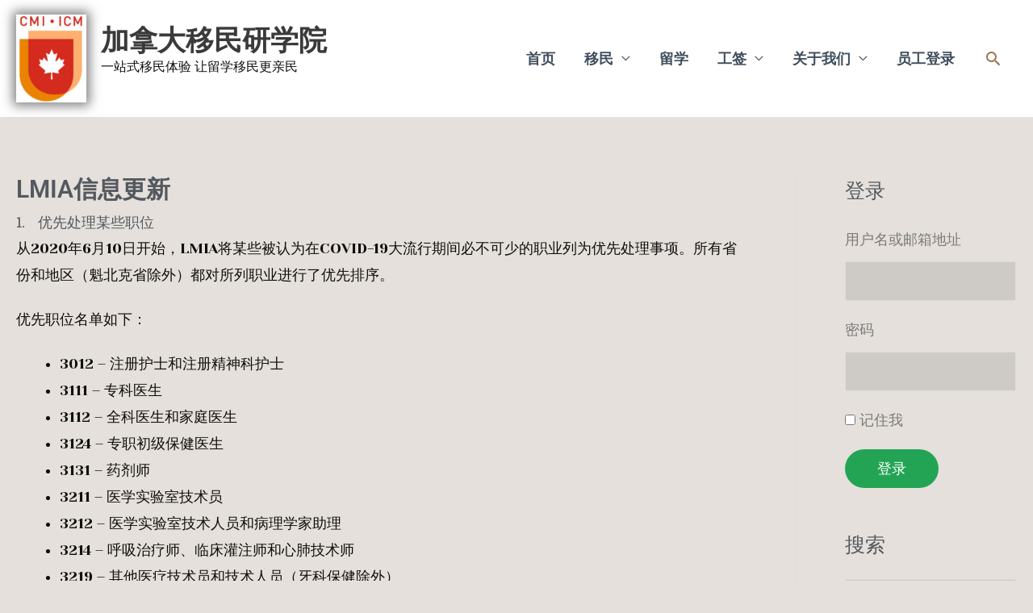

--- FILE ---
content_type: text/html; charset=UTF-8
request_url: https://ch.cmi-icm.ca/temporary-foreign-worker-lmia/lmia%E4%BF%A1%E6%81%AF%E6%9B%B4%E6%96%B0/
body_size: 21992
content:
<!DOCTYPE html>
<html lang="zh-Hans" id="html">
<head>
<meta charset="UTF-8">
<meta name="viewport" content="width=device-width, initial-scale=1">
	<link rel="profile" href="https://gmpg.org/xfn/11"> 
	<meta name='robots' content='index, follow, max-image-preview:large, max-snippet:-1, max-video-preview:-1' />

	<!-- This site is optimized with the Yoast SEO plugin v26.6 - https://yoast.com/wordpress/plugins/seo/ -->
	<title>LMIA信息更新 - 加拿大移民研学院</title>
	<link rel="canonical" href="https://ch.cmi-icm.ca/temporary-foreign-worker-lmia/lmia信息更新/" />
	<meta property="og:locale" content="zh_CN" />
	<meta property="og:type" content="article" />
	<meta property="og:title" content="LMIA信息更新 - 加拿大移民研学院" />
	<meta property="og:description" content="1.&nbsp;&nbsp;&nbsp;&nbsp;优先处理某些职位 从2020年6月10日开始，LMIA将某 [&hellip;]" />
	<meta property="og:url" content="https://ch.cmi-icm.ca/temporary-foreign-worker-lmia/lmia信息更新/" />
	<meta property="og:site_name" content="加拿大移民研学院" />
	<meta property="article:modified_time" content="2022-01-29T00:22:15+00:00" />
	<meta name="twitter:label1" content="预计阅读时间" />
	<meta name="twitter:data1" content="1 分" />
	<script type="application/ld+json" class="yoast-schema-graph">{"@context":"https://schema.org","@graph":[{"@type":"WebPage","@id":"https://ch.cmi-icm.ca/temporary-foreign-worker-lmia/lmia%e4%bf%a1%e6%81%af%e6%9b%b4%e6%96%b0/","url":"https://ch.cmi-icm.ca/temporary-foreign-worker-lmia/lmia%e4%bf%a1%e6%81%af%e6%9b%b4%e6%96%b0/","name":"LMIA信息更新 - 加拿大移民研学院","isPartOf":{"@id":"https://ch.cmi-icm.ca/#website"},"datePublished":"2022-01-29T00:20:59+00:00","dateModified":"2022-01-29T00:22:15+00:00","breadcrumb":{"@id":"https://ch.cmi-icm.ca/temporary-foreign-worker-lmia/lmia%e4%bf%a1%e6%81%af%e6%9b%b4%e6%96%b0/#breadcrumb"},"inLanguage":"zh-Hans","potentialAction":[{"@type":"ReadAction","target":["https://ch.cmi-icm.ca/temporary-foreign-worker-lmia/lmia%e4%bf%a1%e6%81%af%e6%9b%b4%e6%96%b0/"]}]},{"@type":"BreadcrumbList","@id":"https://ch.cmi-icm.ca/temporary-foreign-worker-lmia/lmia%e4%bf%a1%e6%81%af%e6%9b%b4%e6%96%b0/#breadcrumb","itemListElement":[{"@type":"ListItem","position":1,"name":"首页","item":"https://ch.cmi-icm.ca/"},{"@type":"ListItem","position":2,"name":"Temporary Foreign Worker LMIA","item":"https://ch.cmi-icm.ca/temporary-foreign-worker-lmia/"},{"@type":"ListItem","position":3,"name":"LMIA信息更新"}]},{"@type":"WebSite","@id":"https://ch.cmi-icm.ca/#website","url":"https://ch.cmi-icm.ca/","name":"加拿大移民研学院","description":"一站式移民体验         让留学移民更亲民","publisher":{"@id":"https://ch.cmi-icm.ca/#organization"},"potentialAction":[{"@type":"SearchAction","target":{"@type":"EntryPoint","urlTemplate":"https://ch.cmi-icm.ca/?s={search_term_string}"},"query-input":{"@type":"PropertyValueSpecification","valueRequired":true,"valueName":"search_term_string"}}],"inLanguage":"zh-Hans"},{"@type":"Organization","@id":"https://ch.cmi-icm.ca/#organization","name":"加拿大移民研学院","url":"https://ch.cmi-icm.ca/","logo":{"@type":"ImageObject","inLanguage":"zh-Hans","@id":"https://ch.cmi-icm.ca/#/schema/logo/image/","url":"https://ch.cmi-icm.ca/wp-content/uploads/2017/07/CMI-LOGO.jpg","contentUrl":"https://ch.cmi-icm.ca/wp-content/uploads/2017/07/CMI-LOGO.jpg","width":317,"height":400,"caption":"加拿大移民研学院"},"image":{"@id":"https://ch.cmi-icm.ca/#/schema/logo/image/"}}]}</script>
	<!-- / Yoast SEO plugin. -->


<link rel='dns-prefetch' href='//fonts.googleapis.com' />
<link rel="alternate" type="application/rss+xml" title="加拿大移民研学院 &raquo; Feed" href="https://ch.cmi-icm.ca/feed/" />
<link rel="alternate" type="application/rss+xml" title="加拿大移民研学院 &raquo; 评论 Feed" href="https://ch.cmi-icm.ca/comments/feed/" />
<link rel="alternate" title="oEmbed (JSON)" type="application/json+oembed" href="https://ch.cmi-icm.ca/wp-json/oembed/1.0/embed?url=https%3A%2F%2Fch.cmi-icm.ca%2Ftemporary-foreign-worker-lmia%2Flmia%25e4%25bf%25a1%25e6%2581%25af%25e6%259b%25b4%25e6%2596%25b0%2F" />
<link rel="alternate" title="oEmbed (XML)" type="text/xml+oembed" href="https://ch.cmi-icm.ca/wp-json/oembed/1.0/embed?url=https%3A%2F%2Fch.cmi-icm.ca%2Ftemporary-foreign-worker-lmia%2Flmia%25e4%25bf%25a1%25e6%2581%25af%25e6%259b%25b4%25e6%2596%25b0%2F&#038;format=xml" />
<style id='wp-img-auto-sizes-contain-inline-css'>
img:is([sizes=auto i],[sizes^="auto," i]){contain-intrinsic-size:3000px 1500px}
/*# sourceURL=wp-img-auto-sizes-contain-inline-css */
</style>
<link rel='stylesheet' id='astra-theme-css-css' href='https://ch.cmi-icm.ca/wp-content/themes/astra/assets/css/minified/style.min.css?ver=4.11.18' media='all' />
<style id='astra-theme-css-inline-css'>
.ast-no-sidebar .entry-content .alignfull {margin-left: calc( -50vw + 50%);margin-right: calc( -50vw + 50%);max-width: 100vw;width: 100vw;}.ast-no-sidebar .entry-content .alignwide {margin-left: calc(-41vw + 50%);margin-right: calc(-41vw + 50%);max-width: unset;width: unset;}.ast-no-sidebar .entry-content .alignfull .alignfull,.ast-no-sidebar .entry-content .alignfull .alignwide,.ast-no-sidebar .entry-content .alignwide .alignfull,.ast-no-sidebar .entry-content .alignwide .alignwide,.ast-no-sidebar .entry-content .wp-block-column .alignfull,.ast-no-sidebar .entry-content .wp-block-column .alignwide{width: 100%;margin-left: auto;margin-right: auto;}.wp-block-gallery,.blocks-gallery-grid {margin: 0;}.wp-block-separator {max-width: 100px;}.wp-block-separator.is-style-wide,.wp-block-separator.is-style-dots {max-width: none;}.entry-content .has-2-columns .wp-block-column:first-child {padding-right: 10px;}.entry-content .has-2-columns .wp-block-column:last-child {padding-left: 10px;}@media (max-width: 782px) {.entry-content .wp-block-columns .wp-block-column {flex-basis: 100%;}.entry-content .has-2-columns .wp-block-column:first-child {padding-right: 0;}.entry-content .has-2-columns .wp-block-column:last-child {padding-left: 0;}}body .entry-content .wp-block-latest-posts {margin-left: 0;}body .entry-content .wp-block-latest-posts li {list-style: none;}.ast-no-sidebar .ast-container .entry-content .wp-block-latest-posts {margin-left: 0;}.ast-header-break-point .entry-content .alignwide {margin-left: auto;margin-right: auto;}.entry-content .blocks-gallery-item img {margin-bottom: auto;}.wp-block-pullquote {border-top: 4px solid #555d66;border-bottom: 4px solid #555d66;color: #40464d;}:root{--ast-post-nav-space:0;--ast-container-default-xlg-padding:6.67em;--ast-container-default-lg-padding:5.67em;--ast-container-default-slg-padding:4.34em;--ast-container-default-md-padding:3.34em;--ast-container-default-sm-padding:6.67em;--ast-container-default-xs-padding:2.4em;--ast-container-default-xxs-padding:1.4em;--ast-code-block-background:#EEEEEE;--ast-comment-inputs-background:#FAFAFA;--ast-normal-container-width:1500px;--ast-narrow-container-width:750px;--ast-blog-title-font-weight:normal;--ast-blog-meta-weight:inherit;--ast-global-color-primary:var(--ast-global-color-5);--ast-global-color-secondary:var(--ast-global-color-4);--ast-global-color-alternate-background:var(--ast-global-color-7);--ast-global-color-subtle-background:var(--ast-global-color-6);--ast-bg-style-guide:var( --ast-global-color-secondary,--ast-global-color-5 );--ast-shadow-style-guide:0px 0px 4px 0 #00000057;--ast-global-dark-bg-style:#fff;--ast-global-dark-lfs:#fbfbfb;--ast-widget-bg-color:#fafafa;--ast-wc-container-head-bg-color:#fbfbfb;--ast-title-layout-bg:#eeeeee;--ast-search-border-color:#e7e7e7;--ast-lifter-hover-bg:#e6e6e6;--ast-gallery-block-color:#000;--srfm-color-input-label:var(--ast-global-color-2);}html{font-size:112.5%;}a,.page-title{color:#71979c;}a:hover,a:focus{color:#3a3a3a;}body,button,input,select,textarea,.ast-button,.ast-custom-button{font-family:'Yeseva One',display;font-weight:normal;font-size:18px;font-size:1rem;}blockquote{color:#000311;}p,.entry-content p{margin-bottom:2.95em;}h1,h2,h3,h4,h5,h6,.entry-content :where(h1,h2,h3,h4,h5,h6),.site-title,.site-title a{font-family:'Zilla Slab Highlight',display;font-weight:400;line-height:1.62em;}.ast-site-identity .site-title a{color:var(--ast-global-color-2);}.site-title{font-size:35px;font-size:1.9444444444444rem;display:block;}header .custom-logo-link img{max-width:87px;width:87px;}.astra-logo-svg{width:87px;}.site-header .site-description{font-size:16px;font-size:0.88888888888889rem;display:block;}.entry-title{font-size:30px;font-size:1.6666666666667rem;}.archive .ast-article-post .ast-article-inner,.blog .ast-article-post .ast-article-inner,.archive .ast-article-post .ast-article-inner:hover,.blog .ast-article-post .ast-article-inner:hover{overflow:hidden;}h1,.entry-content :where(h1){font-size:80px;font-size:4.4444444444444rem;font-family:'Zilla Slab Highlight',display;line-height:1.4em;}h2,.entry-content :where(h2){font-size:42px;font-size:2.3333333333333rem;font-family:'Zilla Slab Highlight',display;line-height:1.3em;}h3,.entry-content :where(h3){font-size:32px;font-size:1.7777777777778rem;font-family:'Zilla Slab Highlight',display;line-height:1.3em;}h4,.entry-content :where(h4){font-size:25px;font-size:1.3888888888889rem;line-height:1.2em;font-family:'Zilla Slab Highlight',display;}h5,.entry-content :where(h5){font-size:20px;font-size:1.1111111111111rem;line-height:1.2em;font-family:'Zilla Slab Highlight',display;}h6,.entry-content :where(h6){font-size:16px;font-size:0.88888888888889rem;line-height:1.25em;font-family:'Zilla Slab Highlight',display;}::selection{background-color:#71979c;color:#000000;}body,h1,h2,h3,h4,h5,h6,.entry-title a,.entry-content :where(h1,h2,h3,h4,h5,h6){color:#404e5c;}.tagcloud a:hover,.tagcloud a:focus,.tagcloud a.current-item{color:#000000;border-color:#71979c;background-color:#71979c;}input:focus,input[type="text"]:focus,input[type="email"]:focus,input[type="url"]:focus,input[type="password"]:focus,input[type="reset"]:focus,input[type="search"]:focus,textarea:focus{border-color:#71979c;}input[type="radio"]:checked,input[type=reset],input[type="checkbox"]:checked,input[type="checkbox"]:hover:checked,input[type="checkbox"]:focus:checked,input[type=range]::-webkit-slider-thumb{border-color:#71979c;background-color:#71979c;box-shadow:none;}.site-footer a:hover + .post-count,.site-footer a:focus + .post-count{background:#71979c;border-color:#71979c;}.single .nav-links .nav-previous,.single .nav-links .nav-next{color:#71979c;}.entry-meta,.entry-meta *{line-height:1.45;color:#71979c;}.entry-meta a:not(.ast-button):hover,.entry-meta a:not(.ast-button):hover *,.entry-meta a:not(.ast-button):focus,.entry-meta a:not(.ast-button):focus *,.page-links > .page-link,.page-links .page-link:hover,.post-navigation a:hover{color:#3a3a3a;}#cat option,.secondary .calendar_wrap thead a,.secondary .calendar_wrap thead a:visited{color:#71979c;}.secondary .calendar_wrap #today,.ast-progress-val span{background:#71979c;}.secondary a:hover + .post-count,.secondary a:focus + .post-count{background:#71979c;border-color:#71979c;}.calendar_wrap #today > a{color:#000000;}.page-links .page-link,.single .post-navigation a{color:#71979c;}.ast-header-break-point .main-header-bar .ast-button-wrap .menu-toggle{border-radius:40px;}.ast-search-menu-icon .search-form button.search-submit{padding:0 4px;}.ast-search-menu-icon form.search-form{padding-right:0;}.ast-header-search .ast-search-menu-icon.ast-dropdown-active .search-form,.ast-header-search .ast-search-menu-icon.ast-dropdown-active .search-field:focus{transition:all 0.2s;}.search-form input.search-field:focus{outline:none;}.widget-title,.widget .wp-block-heading{font-size:25px;font-size:1.3888888888889rem;color:#404e5c;}#secondary,#secondary button,#secondary input,#secondary select,#secondary textarea{font-size:18px;font-size:1rem;}.ast-search-menu-icon.slide-search a:focus-visible:focus-visible,.astra-search-icon:focus-visible,#close:focus-visible,a:focus-visible,.ast-menu-toggle:focus-visible,.site .skip-link:focus-visible,.wp-block-loginout input:focus-visible,.wp-block-search.wp-block-search__button-inside .wp-block-search__inside-wrapper,.ast-header-navigation-arrow:focus-visible,.ast-orders-table__row .ast-orders-table__cell:focus-visible,a#ast-apply-coupon:focus-visible,#ast-apply-coupon:focus-visible,#close:focus-visible,.button.search-submit:focus-visible,#search_submit:focus,.normal-search:focus-visible,.ast-header-account-wrap:focus-visible,.astra-cart-drawer-close:focus,.ast-single-variation:focus,.ast-button:focus{outline-style:dotted;outline-color:inherit;outline-width:thin;}input:focus,input[type="text"]:focus,input[type="email"]:focus,input[type="url"]:focus,input[type="password"]:focus,input[type="reset"]:focus,input[type="search"]:focus,input[type="number"]:focus,textarea:focus,.wp-block-search__input:focus,[data-section="section-header-mobile-trigger"] .ast-button-wrap .ast-mobile-menu-trigger-minimal:focus,.ast-mobile-popup-drawer.active .menu-toggle-close:focus,#ast-scroll-top:focus,#coupon_code:focus,#ast-coupon-code:focus{border-style:dotted;border-color:inherit;border-width:thin;}input{outline:none;}.main-header-menu .menu-link,.ast-header-custom-item a{color:#404e5c;}.main-header-menu .menu-item:hover > .menu-link,.main-header-menu .menu-item:hover > .ast-menu-toggle,.main-header-menu .ast-masthead-custom-menu-items a:hover,.main-header-menu .menu-item.focus > .menu-link,.main-header-menu .menu-item.focus > .ast-menu-toggle,.main-header-menu .current-menu-item > .menu-link,.main-header-menu .current-menu-ancestor > .menu-link,.main-header-menu .current-menu-item > .ast-menu-toggle,.main-header-menu .current-menu-ancestor > .ast-menu-toggle{color:#71979c;}.header-main-layout-3 .ast-main-header-bar-alignment{margin-right:auto;}.header-main-layout-2 .site-header-section-left .ast-site-identity{text-align:left;}.ast-logo-title-inline .site-logo-img{padding-right:1em;}.site-logo-img img{ transition:all 0.2s linear;}body .ast-oembed-container *{position:absolute;top:0;width:100%;height:100%;left:0;}body .wp-block-embed-pocket-casts .ast-oembed-container *{position:unset;}.ast-header-break-point .ast-mobile-menu-buttons-minimal.menu-toggle{background:transparent;color:#d35630;}.ast-header-break-point .ast-mobile-menu-buttons-outline.menu-toggle{background:transparent;border:1px solid #d35630;color:#d35630;}.ast-header-break-point .ast-mobile-menu-buttons-fill.menu-toggle{background:#d35630;color:#ffffff;}.ast-single-post-featured-section + article {margin-top: 2em;}.site-content .ast-single-post-featured-section img {width: 100%;overflow: hidden;object-fit: cover;}.site > .ast-single-related-posts-container {margin-top: 0;}@media (min-width: 769px) {.ast-desktop .ast-container--narrow {max-width: var(--ast-narrow-container-width);margin: 0 auto;}}#secondary {margin: 4em 0 2.5em;word-break: break-word;line-height: 2;}#secondary li {margin-bottom: 0.25em;}#secondary li:last-child {margin-bottom: 0;}@media (max-width: 768px) {.js_active .ast-plain-container.ast-single-post #secondary {margin-top: 1.5em;}}.ast-separate-container.ast-two-container #secondary .widget {background-color: #fff;padding: 2em;margin-bottom: 2em;}@media (min-width: 993px) {.ast-left-sidebar #secondary {padding-right: 60px;}.ast-right-sidebar #secondary {padding-left: 60px;}}@media (max-width: 993px) {.ast-right-sidebar #secondary {padding-left: 30px;}.ast-left-sidebar #secondary {padding-right: 30px;}}.ast-small-footer{color:#ffffff;}.ast-small-footer > .ast-footer-overlay{background-color:#7a7a7a;;}.ast-small-footer a{color:#ffffff;}.ast-small-footer a:hover{color:#ffffff;}.footer-adv .footer-adv-overlay{border-top-style:solid;border-top-color:rgba(122,122,122,0.89);}.footer-adv-overlay{background-color:rgba(51,51,51,0.68);;}.wp-block-buttons.aligncenter{justify-content:center;}@media (max-width:782px){.entry-content .wp-block-columns .wp-block-column{margin-left:0px;}}.wp-block-image.aligncenter{margin-left:auto;margin-right:auto;}.wp-block-table.aligncenter{margin-left:auto;margin-right:auto;}.wp-block-buttons .wp-block-button.is-style-outline .wp-block-button__link.wp-element-button,.ast-outline-button,.wp-block-uagb-buttons-child .uagb-buttons-repeater.ast-outline-button{border-color:#71979c;border-top-width:2px;border-right-width:2px;border-bottom-width:2px;border-left-width:2px;font-family:inherit;font-weight:inherit;font-size:16px;font-size:0.88888888888889rem;line-height:1em;border-top-left-radius:50px;border-top-right-radius:50px;border-bottom-right-radius:50px;border-bottom-left-radius:50px;}.wp-block-button.is-style-outline .wp-block-button__link:hover,.wp-block-buttons .wp-block-button.is-style-outline .wp-block-button__link:focus,.wp-block-buttons .wp-block-button.is-style-outline > .wp-block-button__link:not(.has-text-color):hover,.wp-block-buttons .wp-block-button.wp-block-button__link.is-style-outline:not(.has-text-color):hover,.ast-outline-button:hover,.ast-outline-button:focus,.wp-block-uagb-buttons-child .uagb-buttons-repeater.ast-outline-button:hover,.wp-block-uagb-buttons-child .uagb-buttons-repeater.ast-outline-button:focus{background-color:#4f8389;}.wp-block-button .wp-block-button__link.wp-element-button.is-style-outline:not(.has-background),.wp-block-button.is-style-outline>.wp-block-button__link.wp-element-button:not(.has-background),.ast-outline-button{background-color:#71979c;}.entry-content[data-ast-blocks-layout] > figure{margin-bottom:1em;}@media (max-width:768px){.ast-left-sidebar #content > .ast-container{display:flex;flex-direction:column-reverse;width:100%;}.ast-separate-container .ast-article-post,.ast-separate-container .ast-article-single{padding:1.5em 2.14em;}.ast-author-box img.avatar{margin:20px 0 0 0;}}@media (max-width:768px){#secondary.secondary{padding-top:0;}.ast-separate-container.ast-right-sidebar #secondary{padding-left:1em;padding-right:1em;}.ast-separate-container.ast-two-container #secondary{padding-left:0;padding-right:0;}.ast-page-builder-template .entry-header #secondary,.ast-page-builder-template #secondary{margin-top:1.5em;}}@media (max-width:768px){.ast-right-sidebar #primary{padding-right:0;}.ast-page-builder-template.ast-left-sidebar #secondary,.ast-page-builder-template.ast-right-sidebar #secondary{padding-right:20px;padding-left:20px;}.ast-right-sidebar #secondary,.ast-left-sidebar #primary{padding-left:0;}.ast-left-sidebar #secondary{padding-right:0;}}@media (min-width:769px){.ast-separate-container.ast-right-sidebar #primary,.ast-separate-container.ast-left-sidebar #primary{border:0;}.search-no-results.ast-separate-container #primary{margin-bottom:4em;}}@media (min-width:769px){.ast-right-sidebar #primary{border-right:1px solid var(--ast-border-color);}.ast-left-sidebar #primary{border-left:1px solid var(--ast-border-color);}.ast-right-sidebar #secondary{border-left:1px solid var(--ast-border-color);margin-left:-1px;}.ast-left-sidebar #secondary{border-right:1px solid var(--ast-border-color);margin-right:-1px;}.ast-separate-container.ast-two-container.ast-right-sidebar #secondary{padding-left:30px;padding-right:0;}.ast-separate-container.ast-two-container.ast-left-sidebar #secondary{padding-right:30px;padding-left:0;}.ast-separate-container.ast-right-sidebar #secondary,.ast-separate-container.ast-left-sidebar #secondary{border:0;margin-left:auto;margin-right:auto;}.ast-separate-container.ast-two-container #secondary .widget:last-child{margin-bottom:0;}}.elementor-widget-button .elementor-button{border-style:solid;text-decoration:none;border-top-width:0;border-right-width:0;border-left-width:0;border-bottom-width:0;}body .elementor-button.elementor-size-sm,body .elementor-button.elementor-size-xs,body .elementor-button.elementor-size-md,body .elementor-button.elementor-size-lg,body .elementor-button.elementor-size-xl,body .elementor-button{border-top-left-radius:50px;border-top-right-radius:50px;border-bottom-right-radius:50px;border-bottom-left-radius:50px;padding-top:15px;padding-right:40px;padding-bottom:15px;padding-left:40px;}.elementor-widget-button .elementor-button{border-color:#71979c;background-color:#71979c;}.elementor-widget-button .elementor-button:hover,.elementor-widget-button .elementor-button:focus{color:#ffffff;background-color:#4f8389;border-color:#4f8389;}.wp-block-button .wp-block-button__link ,.elementor-widget-button .elementor-button,.elementor-widget-button .elementor-button:visited{color:#ffffff;}.elementor-widget-button .elementor-button{font-size:16px;font-size:0.88888888888889rem;line-height:1em;}body .elementor-button.elementor-size-sm,body .elementor-button.elementor-size-xs,body .elementor-button.elementor-size-md,body .elementor-button.elementor-size-lg,body .elementor-button.elementor-size-xl,body .elementor-button{font-size:16px;font-size:0.88888888888889rem;}.wp-block-button .wp-block-button__link:hover,.wp-block-button .wp-block-button__link:focus{color:#ffffff;background-color:#4f8389;border-color:#4f8389;}.elementor-widget-heading h1.elementor-heading-title{line-height:1.4em;}.elementor-widget-heading h2.elementor-heading-title{line-height:1.3em;}.elementor-widget-heading h3.elementor-heading-title{line-height:1.3em;}.elementor-widget-heading h4.elementor-heading-title{line-height:1.2em;}.elementor-widget-heading h5.elementor-heading-title{line-height:1.2em;}.elementor-widget-heading h6.elementor-heading-title{line-height:1.25em;}.wp-block-button .wp-block-button__link{border-top-width:0;border-right-width:0;border-left-width:0;border-bottom-width:0;border-color:#71979c;background-color:#71979c;color:#ffffff;font-family:inherit;font-weight:inherit;line-height:1em;font-size:16px;font-size:0.88888888888889rem;border-top-left-radius:50px;border-top-right-radius:50px;border-bottom-right-radius:50px;border-bottom-left-radius:50px;padding-top:15px;padding-right:40px;padding-bottom:15px;padding-left:40px;}.menu-toggle,button,.ast-button,.ast-custom-button,.button,input#submit,input[type="button"],input[type="submit"],input[type="reset"]{border-style:solid;border-top-width:0;border-right-width:0;border-left-width:0;border-bottom-width:0;color:#ffffff;border-color:#71979c;background-color:#71979c;padding-top:15px;padding-right:40px;padding-bottom:15px;padding-left:40px;font-family:inherit;font-weight:inherit;font-size:16px;font-size:0.88888888888889rem;line-height:1em;border-top-left-radius:50px;border-top-right-radius:50px;border-bottom-right-radius:50px;border-bottom-left-radius:50px;}button:focus,.menu-toggle:hover,button:hover,.ast-button:hover,.ast-custom-button:hover .button:hover,.ast-custom-button:hover ,input[type=reset]:hover,input[type=reset]:focus,input#submit:hover,input#submit:focus,input[type="button"]:hover,input[type="button"]:focus,input[type="submit"]:hover,input[type="submit"]:focus{color:#ffffff;background-color:#4f8389;border-color:#4f8389;}@media (max-width:768px){.ast-mobile-header-stack .main-header-bar .ast-search-menu-icon{display:inline-block;}.ast-header-break-point.ast-header-custom-item-outside .ast-mobile-header-stack .main-header-bar .ast-search-icon{margin:0;}.ast-comment-avatar-wrap img{max-width:2.5em;}.ast-comment-meta{padding:0 1.8888em 1.3333em;}.ast-separate-container .ast-comment-list li.depth-1{padding:1.5em 2.14em;}.ast-separate-container .comment-respond{padding:2em 2.14em;}}@media (min-width:544px){.ast-container{max-width:100%;}}@media (max-width:544px){.ast-separate-container .ast-article-post,.ast-separate-container .ast-article-single,.ast-separate-container .comments-title,.ast-separate-container .ast-archive-description{padding:1.5em 1em;}.ast-separate-container #content .ast-container{padding-left:0.54em;padding-right:0.54em;}.ast-separate-container .ast-comment-list .bypostauthor{padding:.5em;}.ast-search-menu-icon.ast-dropdown-active .search-field{width:170px;}.ast-separate-container #secondary{padding-top:0;}.ast-separate-container.ast-two-container #secondary .widget{margin-bottom:1.5em;padding-left:1em;padding-right:1em;}.site-branding img,.site-header .site-logo-img .custom-logo-link img{max-width:100%;}}.main-header-bar .button-custom-menu-item .ast-custom-button-link .ast-custom-button,.ast-theme-transparent-header .main-header-bar .button-custom-menu-item .ast-custom-button-link .ast-custom-button{font-family:inherit;font-weight:inherit;line-height:1;}.main-header-bar .button-custom-menu-item .ast-custom-button-link .ast-custom-button{color:#f9f9f9;background-color:#f27537;border-top-left-radius:50px;border-top-right-radius:50px;border-bottom-right-radius:50px;border-bottom-left-radius:50px;border-style:solid;border-top-width:0px;border-right-width:0px;border-left-width:0px;border-bottom-width:0px;}.ast-theme-transparent-header .main-header-bar .button-custom-menu-item .ast-custom-button-link .ast-custom-button{padding-top:0px;border-style:solid;}@media (min-width:769px){.ast-small-footer .ast-container{max-width:100%;padding-left:35px;padding-right:35px;}} #ast-mobile-header .ast-site-header-cart-li a{pointer-events:none;}body,.ast-separate-container{background-color:rgba(130,161,191,0.22);}.ast-no-sidebar.ast-separate-container .entry-content .alignfull {margin-left: -6.67em;margin-right: -6.67em;width: auto;}@media (max-width: 1200px) {.ast-no-sidebar.ast-separate-container .entry-content .alignfull {margin-left: -2.4em;margin-right: -2.4em;}}@media (max-width: 768px) {.ast-no-sidebar.ast-separate-container .entry-content .alignfull {margin-left: -2.14em;margin-right: -2.14em;}}@media (max-width: 544px) {.ast-no-sidebar.ast-separate-container .entry-content .alignfull {margin-left: -1em;margin-right: -1em;}}.ast-no-sidebar.ast-separate-container .entry-content .alignwide {margin-left: -20px;margin-right: -20px;}.ast-no-sidebar.ast-separate-container .entry-content .wp-block-column .alignfull,.ast-no-sidebar.ast-separate-container .entry-content .wp-block-column .alignwide {margin-left: auto;margin-right: auto;width: 100%;}@media (max-width:768px){.site-title{display:block;}.site-header .site-description{display:block;}h1,.entry-content :where(h1){font-size:65px;}h2,.entry-content :where(h2){font-size:42px;}h3,.entry-content :where(h3){font-size:32px;}h4,.entry-content :where(h4){font-size:25px;font-size:1.3888888888889rem;}h5,.entry-content :where(h5){font-size:20px;font-size:1.1111111111111rem;}h6,.entry-content :where(h6){font-size:16px;font-size:0.88888888888889rem;}.astra-logo-svg{width:124px;}header .custom-logo-link img,.ast-header-break-point .site-logo-img .custom-mobile-logo-link img{max-width:124px;width:124px;}}@media (max-width:544px){.site-title{display:block;}.site-header .site-description{display:block;}h1,.entry-content :where(h1){font-size:48px;}h2,.entry-content :where(h2){font-size:35px;}h3,.entry-content :where(h3){font-size:26px;}h4,.entry-content :where(h4){font-size:28px;font-size:1.5555555555556rem;}h5,.entry-content :where(h5){font-size:22px;font-size:1.2222222222222rem;}h6,.entry-content :where(h6){font-size:16px;font-size:0.88888888888889rem;}}@media (max-width:768px){html{font-size:102.6%;}}@media (max-width:544px){html{font-size:102.6%;}}@media (min-width:769px){.ast-container{max-width:1540px;}}@font-face {font-family: "Astra";src: url(https://ch.cmi-icm.ca/wp-content/themes/astra/assets/fonts/astra.woff) format("woff"),url(https://ch.cmi-icm.ca/wp-content/themes/astra/assets/fonts/astra.ttf) format("truetype"),url(https://ch.cmi-icm.ca/wp-content/themes/astra/assets/fonts/astra.svg#astra) format("svg");font-weight: normal;font-style: normal;font-display: fallback;}@media (max-width:690px) {.main-header-bar .main-header-bar-navigation{display:none;}}.ast-desktop .main-header-menu.submenu-with-border .sub-menu,.ast-desktop .main-header-menu.submenu-with-border .astra-full-megamenu-wrapper{border-color:#71979c;}.ast-desktop .main-header-menu.submenu-with-border .sub-menu{border-style:solid;}.ast-desktop .main-header-menu.submenu-with-border .sub-menu .sub-menu{top:-0px;}.ast-desktop .main-header-menu.submenu-with-border .sub-menu .menu-link,.ast-desktop .main-header-menu.submenu-with-border .children .menu-link{border-bottom-width:0px;border-style:solid;border-color:#eaeaea;}@media (min-width:769px){.main-header-menu .sub-menu .menu-item.ast-left-align-sub-menu:hover > .sub-menu,.main-header-menu .sub-menu .menu-item.ast-left-align-sub-menu.focus > .sub-menu{margin-left:-0px;}}.ast-small-footer{border-top-style:solid;border-top-width:0;}.site .comments-area{padding-bottom:3em;}.ast-header-break-point.ast-header-custom-item-inside .main-header-bar .main-header-bar-navigation .ast-search-icon {display: none;}.ast-header-break-point.ast-header-custom-item-inside .main-header-bar .ast-search-menu-icon .search-form {padding: 0;display: block;overflow: hidden;}.ast-header-break-point .ast-header-custom-item .widget:last-child {margin-bottom: 1em;}.ast-header-custom-item .widget {margin: 0.5em;display: inline-block;vertical-align: middle;}.ast-header-custom-item .widget p {margin-bottom: 0;}.ast-header-custom-item .widget li {width: auto;}.ast-header-custom-item-inside .button-custom-menu-item .menu-link {display: none;}.ast-header-custom-item-inside.ast-header-break-point .button-custom-menu-item .ast-custom-button-link {display: none;}.ast-header-custom-item-inside.ast-header-break-point .button-custom-menu-item .menu-link {display: block;}.ast-header-break-point.ast-header-custom-item-outside .main-header-bar .ast-search-icon {margin-right: 1em;}.ast-header-break-point.ast-header-custom-item-inside .main-header-bar .ast-search-menu-icon .search-field,.ast-header-break-point.ast-header-custom-item-inside .main-header-bar .ast-search-menu-icon.ast-inline-search .search-field {width: 100%;padding-right: 5.5em;}.ast-header-break-point.ast-header-custom-item-inside .main-header-bar .ast-search-menu-icon .search-submit {display: block;position: absolute;height: 100%;top: 0;right: 0;padding: 0 1em;border-radius: 0;}.ast-header-break-point .ast-header-custom-item .ast-masthead-custom-menu-items {padding-left: 20px;padding-right: 20px;margin-bottom: 1em;margin-top: 1em;}.ast-header-custom-item-inside.ast-header-break-point .button-custom-menu-item {padding-left: 0;padding-right: 0;margin-top: 0;margin-bottom: 0;}.astra-icon-down_arrow::after {content: "\e900";font-family: Astra;}.astra-icon-close::after {content: "\e5cd";font-family: Astra;}.astra-icon-drag_handle::after {content: "\e25d";font-family: Astra;}.astra-icon-format_align_justify::after {content: "\e235";font-family: Astra;}.astra-icon-menu::after {content: "\e5d2";font-family: Astra;}.astra-icon-reorder::after {content: "\e8fe";font-family: Astra;}.astra-icon-search::after {content: "\e8b6";font-family: Astra;}.astra-icon-zoom_in::after {content: "\e56b";font-family: Astra;}.astra-icon-check-circle::after {content: "\e901";font-family: Astra;}.astra-icon-shopping-cart::after {content: "\f07a";font-family: Astra;}.astra-icon-shopping-bag::after {content: "\f290";font-family: Astra;}.astra-icon-shopping-basket::after {content: "\f291";font-family: Astra;}.astra-icon-circle-o::after {content: "\e903";font-family: Astra;}.astra-icon-certificate::after {content: "\e902";font-family: Astra;}blockquote {padding: 1.2em;}:root .has-ast-global-color-0-color{color:var(--ast-global-color-0);}:root .has-ast-global-color-0-background-color{background-color:var(--ast-global-color-0);}:root .wp-block-button .has-ast-global-color-0-color{color:var(--ast-global-color-0);}:root .wp-block-button .has-ast-global-color-0-background-color{background-color:var(--ast-global-color-0);}:root .has-ast-global-color-1-color{color:var(--ast-global-color-1);}:root .has-ast-global-color-1-background-color{background-color:var(--ast-global-color-1);}:root .wp-block-button .has-ast-global-color-1-color{color:var(--ast-global-color-1);}:root .wp-block-button .has-ast-global-color-1-background-color{background-color:var(--ast-global-color-1);}:root .has-ast-global-color-2-color{color:var(--ast-global-color-2);}:root .has-ast-global-color-2-background-color{background-color:var(--ast-global-color-2);}:root .wp-block-button .has-ast-global-color-2-color{color:var(--ast-global-color-2);}:root .wp-block-button .has-ast-global-color-2-background-color{background-color:var(--ast-global-color-2);}:root .has-ast-global-color-3-color{color:var(--ast-global-color-3);}:root .has-ast-global-color-3-background-color{background-color:var(--ast-global-color-3);}:root .wp-block-button .has-ast-global-color-3-color{color:var(--ast-global-color-3);}:root .wp-block-button .has-ast-global-color-3-background-color{background-color:var(--ast-global-color-3);}:root .has-ast-global-color-4-color{color:var(--ast-global-color-4);}:root .has-ast-global-color-4-background-color{background-color:var(--ast-global-color-4);}:root .wp-block-button .has-ast-global-color-4-color{color:var(--ast-global-color-4);}:root .wp-block-button .has-ast-global-color-4-background-color{background-color:var(--ast-global-color-4);}:root .has-ast-global-color-5-color{color:var(--ast-global-color-5);}:root .has-ast-global-color-5-background-color{background-color:var(--ast-global-color-5);}:root .wp-block-button .has-ast-global-color-5-color{color:var(--ast-global-color-5);}:root .wp-block-button .has-ast-global-color-5-background-color{background-color:var(--ast-global-color-5);}:root .has-ast-global-color-6-color{color:var(--ast-global-color-6);}:root .has-ast-global-color-6-background-color{background-color:var(--ast-global-color-6);}:root .wp-block-button .has-ast-global-color-6-color{color:var(--ast-global-color-6);}:root .wp-block-button .has-ast-global-color-6-background-color{background-color:var(--ast-global-color-6);}:root .has-ast-global-color-7-color{color:var(--ast-global-color-7);}:root .has-ast-global-color-7-background-color{background-color:var(--ast-global-color-7);}:root .wp-block-button .has-ast-global-color-7-color{color:var(--ast-global-color-7);}:root .wp-block-button .has-ast-global-color-7-background-color{background-color:var(--ast-global-color-7);}:root .has-ast-global-color-8-color{color:var(--ast-global-color-8);}:root .has-ast-global-color-8-background-color{background-color:var(--ast-global-color-8);}:root .wp-block-button .has-ast-global-color-8-color{color:var(--ast-global-color-8);}:root .wp-block-button .has-ast-global-color-8-background-color{background-color:var(--ast-global-color-8);}:root{--ast-global-color-0:#0170B9;--ast-global-color-1:#3a3a3a;--ast-global-color-2:#3a3a3a;--ast-global-color-3:#4B4F58;--ast-global-color-4:#F5F5F5;--ast-global-color-5:#FFFFFF;--ast-global-color-6:#E5E5E5;--ast-global-color-7:#424242;--ast-global-color-8:#000000;}:root {--ast-border-color : #dddddd;}.ast-single-entry-banner {-js-display: flex;display: flex;flex-direction: column;justify-content: center;text-align: center;position: relative;background: var(--ast-title-layout-bg);}.ast-single-entry-banner[data-banner-layout="layout-1"] {max-width: 1500px;background: inherit;padding: 20px 0;}.ast-single-entry-banner[data-banner-width-type="custom"] {margin: 0 auto;width: 100%;}.ast-single-entry-banner + .site-content .entry-header {margin-bottom: 0;}.site .ast-author-avatar {--ast-author-avatar-size: ;}a.ast-underline-text {text-decoration: underline;}.ast-container > .ast-terms-link {position: relative;display: block;}a.ast-button.ast-badge-tax {padding: 4px 8px;border-radius: 3px;font-size: inherit;}header.entry-header{text-align:left;}header.entry-header .entry-title{font-size:30px;font-size:1.6666666666667rem;}header.entry-header > *:not(:last-child){margin-bottom:10px;}@media (max-width:768px){header.entry-header{text-align:left;}}@media (max-width:544px){header.entry-header{text-align:left;}}.ast-archive-entry-banner {-js-display: flex;display: flex;flex-direction: column;justify-content: center;text-align: center;position: relative;background: var(--ast-title-layout-bg);}.ast-archive-entry-banner[data-banner-width-type="custom"] {margin: 0 auto;width: 100%;}.ast-archive-entry-banner[data-banner-layout="layout-1"] {background: inherit;padding: 20px 0;text-align: left;}body.archive .ast-archive-description{max-width:1500px;width:100%;text-align:left;padding-top:3em;padding-right:3em;padding-bottom:3em;padding-left:3em;}body.archive .ast-archive-description .ast-archive-title,body.archive .ast-archive-description .ast-archive-title *{font-size:40px;font-size:2.2222222222222rem;text-transform:capitalize;}body.archive .ast-archive-description > *:not(:last-child){margin-bottom:10px;}@media (max-width:768px){body.archive .ast-archive-description{text-align:left;}}@media (max-width:544px){body.archive .ast-archive-description{text-align:left;}}.ast-breadcrumbs .trail-browse,.ast-breadcrumbs .trail-items,.ast-breadcrumbs .trail-items li{display:inline-block;margin:0;padding:0;border:none;background:inherit;text-indent:0;text-decoration:none;}.ast-breadcrumbs .trail-browse{font-size:inherit;font-style:inherit;font-weight:inherit;color:inherit;}.ast-breadcrumbs .trail-items{list-style:none;}.trail-items li::after{padding:0 0.3em;content:"\00bb";}.trail-items li:last-of-type::after{display:none;}h1,h2,h3,h4,h5,h6,.entry-content :where(h1,h2,h3,h4,h5,h6){color:#404e5c;}.elementor-widget-heading .elementor-heading-title{margin:0;}.elementor-page .ast-menu-toggle{color:unset !important;background:unset !important;}.elementor-post.elementor-grid-item.hentry{margin-bottom:0;}.woocommerce div.product .elementor-element.elementor-products-grid .related.products ul.products li.product,.elementor-element .elementor-wc-products .woocommerce[class*='columns-'] ul.products li.product{width:auto;margin:0;float:none;}body .elementor hr{background-color:#ccc;margin:0;}.ast-left-sidebar .elementor-section.elementor-section-stretched,.ast-right-sidebar .elementor-section.elementor-section-stretched{max-width:100%;left:0 !important;}.elementor-posts-container [CLASS*="ast-width-"]{width:100%;}.elementor-template-full-width .ast-container{display:block;}.elementor-screen-only,.screen-reader-text,.screen-reader-text span,.ui-helper-hidden-accessible{top:0 !important;}@media (max-width:544px){.elementor-element .elementor-wc-products .woocommerce[class*="columns-"] ul.products li.product{width:auto;margin:0;}.elementor-element .woocommerce .woocommerce-result-count{float:none;}}.ast-header-break-point .main-header-bar{border-bottom-width:0;}@media (min-width:769px){.main-header-bar{border-bottom-width:0;}}@media (min-width:769px){#primary{width:78%;}#secondary{width:22%;}}.main-header-menu .menu-item, #astra-footer-menu .menu-item, .main-header-bar .ast-masthead-custom-menu-items{-js-display:flex;display:flex;-webkit-box-pack:center;-webkit-justify-content:center;-moz-box-pack:center;-ms-flex-pack:center;justify-content:center;-webkit-box-orient:vertical;-webkit-box-direction:normal;-webkit-flex-direction:column;-moz-box-orient:vertical;-moz-box-direction:normal;-ms-flex-direction:column;flex-direction:column;}.main-header-menu > .menu-item > .menu-link, #astra-footer-menu > .menu-item > .menu-link{height:100%;-webkit-box-align:center;-webkit-align-items:center;-moz-box-align:center;-ms-flex-align:center;align-items:center;-js-display:flex;display:flex;}.ast-primary-menu-disabled .main-header-bar .ast-masthead-custom-menu-items{flex:unset;}.header-main-layout-1 .ast-flex.main-header-container, .header-main-layout-3 .ast-flex.main-header-container{-webkit-align-content:center;-ms-flex-line-pack:center;align-content:center;-webkit-box-align:center;-webkit-align-items:center;-moz-box-align:center;-ms-flex-align:center;align-items:center;}.main-header-menu .sub-menu .menu-item.menu-item-has-children > .menu-link:after{position:absolute;right:1em;top:50%;transform:translate(0,-50%) rotate(270deg);}.ast-header-break-point .main-header-bar .main-header-bar-navigation .page_item_has_children > .ast-menu-toggle::before, .ast-header-break-point .main-header-bar .main-header-bar-navigation .menu-item-has-children > .ast-menu-toggle::before, .ast-mobile-popup-drawer .main-header-bar-navigation .menu-item-has-children>.ast-menu-toggle::before, .ast-header-break-point .ast-mobile-header-wrap .main-header-bar-navigation .menu-item-has-children > .ast-menu-toggle::before{font-weight:bold;content:"\e900";font-family:Astra;text-decoration:inherit;display:inline-block;}.ast-header-break-point .main-navigation ul.sub-menu .menu-item .menu-link:before{content:"\e900";font-family:Astra;font-size:.65em;text-decoration:inherit;display:inline-block;transform:translate(0, -2px) rotateZ(270deg);margin-right:5px;}.widget_search .search-form:after{font-family:Astra;font-size:1.2em;font-weight:normal;content:"\e8b6";position:absolute;top:50%;right:15px;transform:translate(0, -50%);}.astra-search-icon::before{content:"\e8b6";font-family:Astra;font-style:normal;font-weight:normal;text-decoration:inherit;text-align:center;-webkit-font-smoothing:antialiased;-moz-osx-font-smoothing:grayscale;z-index:3;}.main-header-bar .main-header-bar-navigation .page_item_has_children > a:after, .main-header-bar .main-header-bar-navigation .menu-item-has-children > a:after, .menu-item-has-children .ast-header-navigation-arrow:after{content:"\e900";display:inline-block;font-family:Astra;font-size:.6rem;font-weight:bold;text-rendering:auto;-webkit-font-smoothing:antialiased;-moz-osx-font-smoothing:grayscale;margin-left:10px;line-height:normal;}.menu-item-has-children .sub-menu .ast-header-navigation-arrow:after{margin-left:0;}.ast-mobile-popup-drawer .main-header-bar-navigation .ast-submenu-expanded>.ast-menu-toggle::before{transform:rotateX(180deg);}.ast-header-break-point .main-header-bar-navigation .menu-item-has-children > .menu-link:after{display:none;}@media (min-width:769px){.ast-builder-menu .main-navigation > ul > li:last-child a{margin-right:0;}}.ast-separate-container .ast-article-inner{background-color:transparent;background-image:none;}.ast-separate-container .ast-article-post{background-color:var(--ast-global-color-5);}@media (max-width:768px){.ast-separate-container .ast-article-post{background-color:var(--ast-global-color-5);}}@media (max-width:544px){.ast-separate-container .ast-article-post{background-color:var(--ast-global-color-5);}}.ast-separate-container .ast-article-single:not(.ast-related-post), .ast-separate-container .error-404, .ast-separate-container .no-results, .single.ast-separate-container  .ast-author-meta, .ast-separate-container .related-posts-title-wrapper, .ast-separate-container .comments-count-wrapper, .ast-box-layout.ast-plain-container .site-content, .ast-padded-layout.ast-plain-container .site-content, .ast-separate-container .ast-archive-description, .ast-separate-container .comments-area .comment-respond, .ast-separate-container .comments-area .ast-comment-list li, .ast-separate-container .comments-area .comments-title{background-color:var(--ast-global-color-5);}@media (max-width:768px){.ast-separate-container .ast-article-single:not(.ast-related-post), .ast-separate-container .error-404, .ast-separate-container .no-results, .single.ast-separate-container  .ast-author-meta, .ast-separate-container .related-posts-title-wrapper, .ast-separate-container .comments-count-wrapper, .ast-box-layout.ast-plain-container .site-content, .ast-padded-layout.ast-plain-container .site-content, .ast-separate-container .ast-archive-description{background-color:var(--ast-global-color-5);}}@media (max-width:544px){.ast-separate-container .ast-article-single:not(.ast-related-post), .ast-separate-container .error-404, .ast-separate-container .no-results, .single.ast-separate-container  .ast-author-meta, .ast-separate-container .related-posts-title-wrapper, .ast-separate-container .comments-count-wrapper, .ast-box-layout.ast-plain-container .site-content, .ast-padded-layout.ast-plain-container .site-content, .ast-separate-container .ast-archive-description{background-color:var(--ast-global-color-5);}}.ast-separate-container.ast-two-container #secondary .widget{background-color:var(--ast-global-color-5);}@media (max-width:768px){.ast-separate-container.ast-two-container #secondary .widget{background-color:var(--ast-global-color-5);}}@media (max-width:544px){.ast-separate-container.ast-two-container #secondary .widget{background-color:var(--ast-global-color-5);}}:root{--e-global-color-astglobalcolor0:#0170B9;--e-global-color-astglobalcolor1:#3a3a3a;--e-global-color-astglobalcolor2:#3a3a3a;--e-global-color-astglobalcolor3:#4B4F58;--e-global-color-astglobalcolor4:#F5F5F5;--e-global-color-astglobalcolor5:#FFFFFF;--e-global-color-astglobalcolor6:#E5E5E5;--e-global-color-astglobalcolor7:#424242;--e-global-color-astglobalcolor8:#000000;}
/*# sourceURL=astra-theme-css-inline-css */
</style>
<link rel='stylesheet' id='astra-google-fonts-css' href='https://fonts.googleapis.com/css?family=Yeseva+One%3Anormal%2C%7CZilla+Slab+Highlight%3A400%2C&#038;display=fallback&#038;ver=4.11.18' media='all' />
<link rel='stylesheet' id='astra-menu-animation-css' href='https://ch.cmi-icm.ca/wp-content/themes/astra/assets/css/minified/menu-animation.min.css?ver=4.11.18' media='all' />
<link rel='stylesheet' id='hfe-widgets-style-css' href='https://ch.cmi-icm.ca/wp-content/plugins/header-footer-elementor/inc/widgets-css/frontend.css?ver=2.7.1' media='all' />
<link rel='stylesheet' id='wp-block-library-css' href='https://ch.cmi-icm.ca/wp-includes/css/dist/block-library/style.min.css?ver=6.9' media='all' />
<link rel='stylesheet' id='betterdocs-blocks-category-slate-layout-css' href='https://ch.cmi-icm.ca/wp-content/plugins/betterdocs/assets/blocks/category-slate-layout/default.css?ver=4.3.3' media='all' />
<style id='global-styles-inline-css'>
:root{--wp--preset--aspect-ratio--square: 1;--wp--preset--aspect-ratio--4-3: 4/3;--wp--preset--aspect-ratio--3-4: 3/4;--wp--preset--aspect-ratio--3-2: 3/2;--wp--preset--aspect-ratio--2-3: 2/3;--wp--preset--aspect-ratio--16-9: 16/9;--wp--preset--aspect-ratio--9-16: 9/16;--wp--preset--color--black: #000000;--wp--preset--color--cyan-bluish-gray: #abb8c3;--wp--preset--color--white: #ffffff;--wp--preset--color--pale-pink: #f78da7;--wp--preset--color--vivid-red: #cf2e2e;--wp--preset--color--luminous-vivid-orange: #ff6900;--wp--preset--color--luminous-vivid-amber: #fcb900;--wp--preset--color--light-green-cyan: #7bdcb5;--wp--preset--color--vivid-green-cyan: #00d084;--wp--preset--color--pale-cyan-blue: #8ed1fc;--wp--preset--color--vivid-cyan-blue: #0693e3;--wp--preset--color--vivid-purple: #9b51e0;--wp--preset--color--ast-global-color-0: var(--ast-global-color-0);--wp--preset--color--ast-global-color-1: var(--ast-global-color-1);--wp--preset--color--ast-global-color-2: var(--ast-global-color-2);--wp--preset--color--ast-global-color-3: var(--ast-global-color-3);--wp--preset--color--ast-global-color-4: var(--ast-global-color-4);--wp--preset--color--ast-global-color-5: var(--ast-global-color-5);--wp--preset--color--ast-global-color-6: var(--ast-global-color-6);--wp--preset--color--ast-global-color-7: var(--ast-global-color-7);--wp--preset--color--ast-global-color-8: var(--ast-global-color-8);--wp--preset--gradient--vivid-cyan-blue-to-vivid-purple: linear-gradient(135deg,rgb(6,147,227) 0%,rgb(155,81,224) 100%);--wp--preset--gradient--light-green-cyan-to-vivid-green-cyan: linear-gradient(135deg,rgb(122,220,180) 0%,rgb(0,208,130) 100%);--wp--preset--gradient--luminous-vivid-amber-to-luminous-vivid-orange: linear-gradient(135deg,rgb(252,185,0) 0%,rgb(255,105,0) 100%);--wp--preset--gradient--luminous-vivid-orange-to-vivid-red: linear-gradient(135deg,rgb(255,105,0) 0%,rgb(207,46,46) 100%);--wp--preset--gradient--very-light-gray-to-cyan-bluish-gray: linear-gradient(135deg,rgb(238,238,238) 0%,rgb(169,184,195) 100%);--wp--preset--gradient--cool-to-warm-spectrum: linear-gradient(135deg,rgb(74,234,220) 0%,rgb(151,120,209) 20%,rgb(207,42,186) 40%,rgb(238,44,130) 60%,rgb(251,105,98) 80%,rgb(254,248,76) 100%);--wp--preset--gradient--blush-light-purple: linear-gradient(135deg,rgb(255,206,236) 0%,rgb(152,150,240) 100%);--wp--preset--gradient--blush-bordeaux: linear-gradient(135deg,rgb(254,205,165) 0%,rgb(254,45,45) 50%,rgb(107,0,62) 100%);--wp--preset--gradient--luminous-dusk: linear-gradient(135deg,rgb(255,203,112) 0%,rgb(199,81,192) 50%,rgb(65,88,208) 100%);--wp--preset--gradient--pale-ocean: linear-gradient(135deg,rgb(255,245,203) 0%,rgb(182,227,212) 50%,rgb(51,167,181) 100%);--wp--preset--gradient--electric-grass: linear-gradient(135deg,rgb(202,248,128) 0%,rgb(113,206,126) 100%);--wp--preset--gradient--midnight: linear-gradient(135deg,rgb(2,3,129) 0%,rgb(40,116,252) 100%);--wp--preset--font-size--small: 13px;--wp--preset--font-size--medium: 20px;--wp--preset--font-size--large: 36px;--wp--preset--font-size--x-large: 42px;--wp--preset--spacing--20: 0.44rem;--wp--preset--spacing--30: 0.67rem;--wp--preset--spacing--40: 1rem;--wp--preset--spacing--50: 1.5rem;--wp--preset--spacing--60: 2.25rem;--wp--preset--spacing--70: 3.38rem;--wp--preset--spacing--80: 5.06rem;--wp--preset--shadow--natural: 6px 6px 9px rgba(0, 0, 0, 0.2);--wp--preset--shadow--deep: 12px 12px 50px rgba(0, 0, 0, 0.4);--wp--preset--shadow--sharp: 6px 6px 0px rgba(0, 0, 0, 0.2);--wp--preset--shadow--outlined: 6px 6px 0px -3px rgb(255, 255, 255), 6px 6px rgb(0, 0, 0);--wp--preset--shadow--crisp: 6px 6px 0px rgb(0, 0, 0);}:root { --wp--style--global--content-size: var(--wp--custom--ast-content-width-size);--wp--style--global--wide-size: var(--wp--custom--ast-wide-width-size); }:where(body) { margin: 0; }.wp-site-blocks > .alignleft { float: left; margin-right: 2em; }.wp-site-blocks > .alignright { float: right; margin-left: 2em; }.wp-site-blocks > .aligncenter { justify-content: center; margin-left: auto; margin-right: auto; }:where(.wp-site-blocks) > * { margin-block-start: 24px; margin-block-end: 0; }:where(.wp-site-blocks) > :first-child { margin-block-start: 0; }:where(.wp-site-blocks) > :last-child { margin-block-end: 0; }:root { --wp--style--block-gap: 24px; }:root :where(.is-layout-flow) > :first-child{margin-block-start: 0;}:root :where(.is-layout-flow) > :last-child{margin-block-end: 0;}:root :where(.is-layout-flow) > *{margin-block-start: 24px;margin-block-end: 0;}:root :where(.is-layout-constrained) > :first-child{margin-block-start: 0;}:root :where(.is-layout-constrained) > :last-child{margin-block-end: 0;}:root :where(.is-layout-constrained) > *{margin-block-start: 24px;margin-block-end: 0;}:root :where(.is-layout-flex){gap: 24px;}:root :where(.is-layout-grid){gap: 24px;}.is-layout-flow > .alignleft{float: left;margin-inline-start: 0;margin-inline-end: 2em;}.is-layout-flow > .alignright{float: right;margin-inline-start: 2em;margin-inline-end: 0;}.is-layout-flow > .aligncenter{margin-left: auto !important;margin-right: auto !important;}.is-layout-constrained > .alignleft{float: left;margin-inline-start: 0;margin-inline-end: 2em;}.is-layout-constrained > .alignright{float: right;margin-inline-start: 2em;margin-inline-end: 0;}.is-layout-constrained > .aligncenter{margin-left: auto !important;margin-right: auto !important;}.is-layout-constrained > :where(:not(.alignleft):not(.alignright):not(.alignfull)){max-width: var(--wp--style--global--content-size);margin-left: auto !important;margin-right: auto !important;}.is-layout-constrained > .alignwide{max-width: var(--wp--style--global--wide-size);}body .is-layout-flex{display: flex;}.is-layout-flex{flex-wrap: wrap;align-items: center;}.is-layout-flex > :is(*, div){margin: 0;}body .is-layout-grid{display: grid;}.is-layout-grid > :is(*, div){margin: 0;}body{padding-top: 0px;padding-right: 0px;padding-bottom: 0px;padding-left: 0px;}a:where(:not(.wp-element-button)){text-decoration: none;}:root :where(.wp-element-button, .wp-block-button__link){background-color: #32373c;border-width: 0;color: #fff;font-family: inherit;font-size: inherit;font-style: inherit;font-weight: inherit;letter-spacing: inherit;line-height: inherit;padding-top: calc(0.667em + 2px);padding-right: calc(1.333em + 2px);padding-bottom: calc(0.667em + 2px);padding-left: calc(1.333em + 2px);text-decoration: none;text-transform: inherit;}.has-black-color{color: var(--wp--preset--color--black) !important;}.has-cyan-bluish-gray-color{color: var(--wp--preset--color--cyan-bluish-gray) !important;}.has-white-color{color: var(--wp--preset--color--white) !important;}.has-pale-pink-color{color: var(--wp--preset--color--pale-pink) !important;}.has-vivid-red-color{color: var(--wp--preset--color--vivid-red) !important;}.has-luminous-vivid-orange-color{color: var(--wp--preset--color--luminous-vivid-orange) !important;}.has-luminous-vivid-amber-color{color: var(--wp--preset--color--luminous-vivid-amber) !important;}.has-light-green-cyan-color{color: var(--wp--preset--color--light-green-cyan) !important;}.has-vivid-green-cyan-color{color: var(--wp--preset--color--vivid-green-cyan) !important;}.has-pale-cyan-blue-color{color: var(--wp--preset--color--pale-cyan-blue) !important;}.has-vivid-cyan-blue-color{color: var(--wp--preset--color--vivid-cyan-blue) !important;}.has-vivid-purple-color{color: var(--wp--preset--color--vivid-purple) !important;}.has-ast-global-color-0-color{color: var(--wp--preset--color--ast-global-color-0) !important;}.has-ast-global-color-1-color{color: var(--wp--preset--color--ast-global-color-1) !important;}.has-ast-global-color-2-color{color: var(--wp--preset--color--ast-global-color-2) !important;}.has-ast-global-color-3-color{color: var(--wp--preset--color--ast-global-color-3) !important;}.has-ast-global-color-4-color{color: var(--wp--preset--color--ast-global-color-4) !important;}.has-ast-global-color-5-color{color: var(--wp--preset--color--ast-global-color-5) !important;}.has-ast-global-color-6-color{color: var(--wp--preset--color--ast-global-color-6) !important;}.has-ast-global-color-7-color{color: var(--wp--preset--color--ast-global-color-7) !important;}.has-ast-global-color-8-color{color: var(--wp--preset--color--ast-global-color-8) !important;}.has-black-background-color{background-color: var(--wp--preset--color--black) !important;}.has-cyan-bluish-gray-background-color{background-color: var(--wp--preset--color--cyan-bluish-gray) !important;}.has-white-background-color{background-color: var(--wp--preset--color--white) !important;}.has-pale-pink-background-color{background-color: var(--wp--preset--color--pale-pink) !important;}.has-vivid-red-background-color{background-color: var(--wp--preset--color--vivid-red) !important;}.has-luminous-vivid-orange-background-color{background-color: var(--wp--preset--color--luminous-vivid-orange) !important;}.has-luminous-vivid-amber-background-color{background-color: var(--wp--preset--color--luminous-vivid-amber) !important;}.has-light-green-cyan-background-color{background-color: var(--wp--preset--color--light-green-cyan) !important;}.has-vivid-green-cyan-background-color{background-color: var(--wp--preset--color--vivid-green-cyan) !important;}.has-pale-cyan-blue-background-color{background-color: var(--wp--preset--color--pale-cyan-blue) !important;}.has-vivid-cyan-blue-background-color{background-color: var(--wp--preset--color--vivid-cyan-blue) !important;}.has-vivid-purple-background-color{background-color: var(--wp--preset--color--vivid-purple) !important;}.has-ast-global-color-0-background-color{background-color: var(--wp--preset--color--ast-global-color-0) !important;}.has-ast-global-color-1-background-color{background-color: var(--wp--preset--color--ast-global-color-1) !important;}.has-ast-global-color-2-background-color{background-color: var(--wp--preset--color--ast-global-color-2) !important;}.has-ast-global-color-3-background-color{background-color: var(--wp--preset--color--ast-global-color-3) !important;}.has-ast-global-color-4-background-color{background-color: var(--wp--preset--color--ast-global-color-4) !important;}.has-ast-global-color-5-background-color{background-color: var(--wp--preset--color--ast-global-color-5) !important;}.has-ast-global-color-6-background-color{background-color: var(--wp--preset--color--ast-global-color-6) !important;}.has-ast-global-color-7-background-color{background-color: var(--wp--preset--color--ast-global-color-7) !important;}.has-ast-global-color-8-background-color{background-color: var(--wp--preset--color--ast-global-color-8) !important;}.has-black-border-color{border-color: var(--wp--preset--color--black) !important;}.has-cyan-bluish-gray-border-color{border-color: var(--wp--preset--color--cyan-bluish-gray) !important;}.has-white-border-color{border-color: var(--wp--preset--color--white) !important;}.has-pale-pink-border-color{border-color: var(--wp--preset--color--pale-pink) !important;}.has-vivid-red-border-color{border-color: var(--wp--preset--color--vivid-red) !important;}.has-luminous-vivid-orange-border-color{border-color: var(--wp--preset--color--luminous-vivid-orange) !important;}.has-luminous-vivid-amber-border-color{border-color: var(--wp--preset--color--luminous-vivid-amber) !important;}.has-light-green-cyan-border-color{border-color: var(--wp--preset--color--light-green-cyan) !important;}.has-vivid-green-cyan-border-color{border-color: var(--wp--preset--color--vivid-green-cyan) !important;}.has-pale-cyan-blue-border-color{border-color: var(--wp--preset--color--pale-cyan-blue) !important;}.has-vivid-cyan-blue-border-color{border-color: var(--wp--preset--color--vivid-cyan-blue) !important;}.has-vivid-purple-border-color{border-color: var(--wp--preset--color--vivid-purple) !important;}.has-ast-global-color-0-border-color{border-color: var(--wp--preset--color--ast-global-color-0) !important;}.has-ast-global-color-1-border-color{border-color: var(--wp--preset--color--ast-global-color-1) !important;}.has-ast-global-color-2-border-color{border-color: var(--wp--preset--color--ast-global-color-2) !important;}.has-ast-global-color-3-border-color{border-color: var(--wp--preset--color--ast-global-color-3) !important;}.has-ast-global-color-4-border-color{border-color: var(--wp--preset--color--ast-global-color-4) !important;}.has-ast-global-color-5-border-color{border-color: var(--wp--preset--color--ast-global-color-5) !important;}.has-ast-global-color-6-border-color{border-color: var(--wp--preset--color--ast-global-color-6) !important;}.has-ast-global-color-7-border-color{border-color: var(--wp--preset--color--ast-global-color-7) !important;}.has-ast-global-color-8-border-color{border-color: var(--wp--preset--color--ast-global-color-8) !important;}.has-vivid-cyan-blue-to-vivid-purple-gradient-background{background: var(--wp--preset--gradient--vivid-cyan-blue-to-vivid-purple) !important;}.has-light-green-cyan-to-vivid-green-cyan-gradient-background{background: var(--wp--preset--gradient--light-green-cyan-to-vivid-green-cyan) !important;}.has-luminous-vivid-amber-to-luminous-vivid-orange-gradient-background{background: var(--wp--preset--gradient--luminous-vivid-amber-to-luminous-vivid-orange) !important;}.has-luminous-vivid-orange-to-vivid-red-gradient-background{background: var(--wp--preset--gradient--luminous-vivid-orange-to-vivid-red) !important;}.has-very-light-gray-to-cyan-bluish-gray-gradient-background{background: var(--wp--preset--gradient--very-light-gray-to-cyan-bluish-gray) !important;}.has-cool-to-warm-spectrum-gradient-background{background: var(--wp--preset--gradient--cool-to-warm-spectrum) !important;}.has-blush-light-purple-gradient-background{background: var(--wp--preset--gradient--blush-light-purple) !important;}.has-blush-bordeaux-gradient-background{background: var(--wp--preset--gradient--blush-bordeaux) !important;}.has-luminous-dusk-gradient-background{background: var(--wp--preset--gradient--luminous-dusk) !important;}.has-pale-ocean-gradient-background{background: var(--wp--preset--gradient--pale-ocean) !important;}.has-electric-grass-gradient-background{background: var(--wp--preset--gradient--electric-grass) !important;}.has-midnight-gradient-background{background: var(--wp--preset--gradient--midnight) !important;}.has-small-font-size{font-size: var(--wp--preset--font-size--small) !important;}.has-medium-font-size{font-size: var(--wp--preset--font-size--medium) !important;}.has-large-font-size{font-size: var(--wp--preset--font-size--large) !important;}.has-x-large-font-size{font-size: var(--wp--preset--font-size--x-large) !important;}
:root :where(.wp-block-pullquote){font-size: 1.5em;line-height: 1.6;}
/*# sourceURL=global-styles-inline-css */
</style>
<link rel='stylesheet' id='css/e2pdf.frontend.global-css' href='https://ch.cmi-icm.ca/wp-content/plugins/e2pdf/css/e2pdf.frontend.global.css?ver=1.28.14' media='all' />
<link rel='stylesheet' id='theme-my-login-css' href='https://ch.cmi-icm.ca/wp-content/plugins/theme-my-login/assets/styles/theme-my-login.min.css?ver=7.1.14' media='all' />
<link rel='stylesheet' id='SFSIPLUSmainCss-css' href='https://ch.cmi-icm.ca/wp-content/plugins/ultimate-social-media-plus/css/sfsi-style.css?ver=3.7.1' media='all' />
<link rel='stylesheet' id='hfe-style-css' href='https://ch.cmi-icm.ca/wp-content/plugins/header-footer-elementor/assets/css/header-footer-elementor.css?ver=2.7.1' media='all' />
<link rel='stylesheet' id='elementor-frontend-css' href='https://ch.cmi-icm.ca/wp-content/plugins/elementor/assets/css/frontend.min.css?ver=3.34.0' media='all' />
<link rel='stylesheet' id='elementor-post-1485-css' href='https://ch.cmi-icm.ca/wp-content/uploads/elementor/css/post-1485.css?ver=1766514816' media='all' />
<link rel='stylesheet' id='font-awesome-5-all-css' href='https://ch.cmi-icm.ca/wp-content/plugins/elementor/assets/lib/font-awesome/css/all.min.css?ver=3.34.0' media='all' />
<link rel='stylesheet' id='font-awesome-4-shim-css' href='https://ch.cmi-icm.ca/wp-content/plugins/elementor/assets/lib/font-awesome/css/v4-shims.min.css?ver=3.34.0' media='all' />
<link rel='stylesheet' id='hfe-elementor-icons-css' href='https://ch.cmi-icm.ca/wp-content/plugins/elementor/assets/lib/eicons/css/elementor-icons.min.css?ver=5.34.0' media='all' />
<link rel='stylesheet' id='hfe-icons-list-css' href='https://ch.cmi-icm.ca/wp-content/plugins/elementor/assets/css/widget-icon-list.min.css?ver=3.24.3' media='all' />
<link rel='stylesheet' id='hfe-social-icons-css' href='https://ch.cmi-icm.ca/wp-content/plugins/elementor/assets/css/widget-social-icons.min.css?ver=3.24.0' media='all' />
<link rel='stylesheet' id='hfe-social-share-icons-brands-css' href='https://ch.cmi-icm.ca/wp-content/plugins/elementor/assets/lib/font-awesome/css/brands.css?ver=5.15.3' media='all' />
<link rel='stylesheet' id='hfe-social-share-icons-fontawesome-css' href='https://ch.cmi-icm.ca/wp-content/plugins/elementor/assets/lib/font-awesome/css/fontawesome.css?ver=5.15.3' media='all' />
<link rel='stylesheet' id='hfe-nav-menu-icons-css' href='https://ch.cmi-icm.ca/wp-content/plugins/elementor/assets/lib/font-awesome/css/solid.css?ver=5.15.3' media='all' />
<link rel='stylesheet' id='eael-general-css' href='https://ch.cmi-icm.ca/wp-content/plugins/essential-addons-for-elementor-lite/assets/front-end/css/view/general.min.css?ver=6.5.4' media='all' />
<link rel='stylesheet' id='video-conferencing-with-zoom-api-css' href='https://ch.cmi-icm.ca/wp-content/plugins/video-conferencing-with-zoom-api/assets/public/css/style.min.css?ver=4.6.5' media='all' />
<link rel='stylesheet' id='elementor-gf-local-roboto-css' href='https://ch.cmi-icm.ca/wp-content/uploads/elementor/google-fonts/css/roboto.css?ver=1742236423' media='all' />
<link rel='stylesheet' id='elementor-gf-local-robotoslab-css' href='https://ch.cmi-icm.ca/wp-content/uploads/elementor/google-fonts/css/robotoslab.css?ver=1742236428' media='all' />
<script src="https://ch.cmi-icm.ca/wp-content/themes/astra/assets/js/minified/flexibility.min.js?ver=4.11.18" id="astra-flexibility-js"></script>
<script id="astra-flexibility-js-after">
flexibility(document.documentElement);
//# sourceURL=astra-flexibility-js-after
</script>
<script src="https://ch.cmi-icm.ca/wp-includes/js/jquery/jquery.min.js?ver=3.7.1" id="jquery-core-js"></script>
<script src="https://ch.cmi-icm.ca/wp-includes/js/jquery/jquery-migrate.min.js?ver=3.4.1" id="jquery-migrate-js"></script>
<script id="jquery-js-after">
!function($){"use strict";$(document).ready(function(){$(this).scrollTop()>100&&$(".hfe-scroll-to-top-wrap").removeClass("hfe-scroll-to-top-hide"),$(window).scroll(function(){$(this).scrollTop()<100?$(".hfe-scroll-to-top-wrap").fadeOut(300):$(".hfe-scroll-to-top-wrap").fadeIn(300)}),$(".hfe-scroll-to-top-wrap").on("click",function(){$("html, body").animate({scrollTop:0},300);return!1})})}(jQuery);
!function($){'use strict';$(document).ready(function(){var bar=$('.hfe-reading-progress-bar');if(!bar.length)return;$(window).on('scroll',function(){var s=$(window).scrollTop(),d=$(document).height()-$(window).height(),p=d? s/d*100:0;bar.css('width',p+'%')});});}(jQuery);
//# sourceURL=jquery-js-after
</script>
<script src="https://ch.cmi-icm.ca/wp-content/plugins/e2pdf/js/e2pdf.frontend.js?ver=1.28.14" id="js/e2pdf.frontend-js"></script>
<script src="https://ch.cmi-icm.ca/wp-content/plugins/elementor/assets/lib/font-awesome/js/v4-shims.min.js?ver=3.34.0" id="font-awesome-4-shim-js"></script>
<link rel="https://api.w.org/" href="https://ch.cmi-icm.ca/wp-json/" /><link rel="alternate" title="JSON" type="application/json" href="https://ch.cmi-icm.ca/wp-json/wp/v2/pages/2195" /><link rel="EditURI" type="application/rsd+xml" title="RSD" href="https://ch.cmi-icm.ca/xmlrpc.php?rsd" />
<link rel='shortlink' href='https://ch.cmi-icm.ca/?p=2195' />
	<script>
		window.addEventListener("sfsi_plus_functions_loaded", function() {
			var body = document.getElementsByTagName('body')[0];
			// console.log(body);
			body.classList.add("sfsi_plus_3.53");
		})
		// window.addEventListener('sfsi_plus_functions_loaded',function(e) {
		// 	jQuery("body").addClass("sfsi_plus_3.53")
		// });
		jQuery(document).ready(function(e) {
			jQuery("body").addClass("sfsi_plus_3.53")
		});

		function sfsi_plus_processfurther(ref) {
			var feed_id = '[base64]';
			var feedtype = 8;
			var email = jQuery(ref).find('input[name="email"]').val();
			var filter = /^(([^<>()[\]\\.,;:\s@\"]+(\.[^<>()[\]\\.,;:\s@\"]+)*)|(\".+\"))@((\[[0-9]{1,3}\.[0-9]{1,3}\.[0-9]{1,3}\.[0-9]{1,3}\])|(([a-zA-Z\-0-9]+\.)+[a-zA-Z]{2,}))$/;
			if ((email != "Enter your email") && (filter.test(email))) {
				if (feedtype == "8") {
					var url = "https://api.follow.it/subscription-form/" + feed_id + "/" + feedtype;
					window.open(url, "popupwindow", "scrollbars=yes,width=1080,height=760");
					return true;
				}
			} else {
				alert("Please enter email address");
				jQuery(ref).find('input[name="email"]').focus();
				return false;
			}
		}
	</script>
	<style>
		.sfsi_plus_subscribe_Popinner {
			width: 1px !important;
			height: 1px !important;
			padding: 18px 0px !important;
			background-color: 1 !important;
		}

		.sfsi_plus_subscribe_Popinner form {
			margin: 0 20px !important;
		}

		.sfsi_plus_subscribe_Popinner h5 {
			font-family: 1 !important;

			font-style: 1 !important;
			color: 1 !important;
			font-size: 1px !important;
			text-align: 1 !important;
			margin: 0 0 10px !important;
			padding: 0 !important;
		}

		.sfsi_plus_subscription_form_field {
			margin: 5px 0 !important;
			width: 100% !important;
			display: inline-flex;
			display: -webkit-inline-flex;
		}

		.sfsi_plus_subscription_form_field input {
			width: 100% !important;
			padding: 10px 0px !important;
		}

		.sfsi_plus_subscribe_Popinner input[type=email] {
			font-family: 1 !important;

			font-style: 1 !important;
			color: 1 !important;
			font-size: 1px !important;
			text-align: 1 !important;
		}

		.sfsi_plus_subscribe_Popinner input[type=email]::-webkit-input-placeholder {
			font-family: 1 !important;

			font-style: 1 !important;
			color: 1 !important;
			font-size: 1px !important;
			text-align: 1 !important;
		}

		.sfsi_plus_subscribe_Popinner input[type=email]:-moz-placeholder {
			/* Firefox 18- */
			font-family: 1 !important;

			font-style: 1 !important;
			color: 1 !important;
			font-size: 1px !important;
			text-align: 1 !important;
		}

		.sfsi_plus_subscribe_Popinner input[type=email]::-moz-placeholder {
			/* Firefox 19+ */
			font-family: 1 !important;

			font-style: 1 !important;
			color: 1 !important;
			font-size: 1px !important;
			text-align: 1 !important;
		}

		.sfsi_plus_subscribe_Popinner input[type=email]:-ms-input-placeholder {
			font-family: 1 !important;

			font-style: 1 !important;
			color: 1 !important;
			font-size: 1px !important;
			text-align: 1 !important;
		}

		.sfsi_plus_subscribe_Popinner input[type=submit] {
			font-family: 1 !important;

			font-style: 1 !important;
			color: 1 !important;
			font-size: 1px !important;
			text-align: 1 !important;
			background-color: 1 !important;
		}
	</style>
	<meta name="follow.[base64]" content="ZwlX6bTPvaAW30nwUdRc"/><meta name="generator" content="Elementor 3.34.0; features: e_font_icon_svg, additional_custom_breakpoints; settings: css_print_method-external, google_font-enabled, font_display-auto">
			<style>
				.e-con.e-parent:nth-of-type(n+4):not(.e-lazyloaded):not(.e-no-lazyload),
				.e-con.e-parent:nth-of-type(n+4):not(.e-lazyloaded):not(.e-no-lazyload) * {
					background-image: none !important;
				}
				@media screen and (max-height: 1024px) {
					.e-con.e-parent:nth-of-type(n+3):not(.e-lazyloaded):not(.e-no-lazyload),
					.e-con.e-parent:nth-of-type(n+3):not(.e-lazyloaded):not(.e-no-lazyload) * {
						background-image: none !important;
					}
				}
				@media screen and (max-height: 640px) {
					.e-con.e-parent:nth-of-type(n+2):not(.e-lazyloaded):not(.e-no-lazyload),
					.e-con.e-parent:nth-of-type(n+2):not(.e-lazyloaded):not(.e-no-lazyload) * {
						background-image: none !important;
					}
				}
			</style>
			<style id="uagb-style-conditional-extension">@media (min-width: 1025px){body .uag-hide-desktop.uagb-google-map__wrap,body .uag-hide-desktop{display:none !important}}@media (min-width: 768px) and (max-width: 1024px){body .uag-hide-tab.uagb-google-map__wrap,body .uag-hide-tab{display:none !important}}@media (max-width: 767px){body .uag-hide-mob.uagb-google-map__wrap,body .uag-hide-mob{display:none !important}}</style><link rel="icon" href="https://ch.cmi-icm.ca/wp-content/uploads/2017/07/cropped-CMI-LOGO-1-32x32.jpg" sizes="32x32" />
<link rel="icon" href="https://ch.cmi-icm.ca/wp-content/uploads/2017/07/cropped-CMI-LOGO-1-192x192.jpg" sizes="192x192" />
<link rel="apple-touch-icon" href="https://ch.cmi-icm.ca/wp-content/uploads/2017/07/cropped-CMI-LOGO-1-180x180.jpg" />
<meta name="msapplication-TileImage" content="https://ch.cmi-icm.ca/wp-content/uploads/2017/07/cropped-CMI-LOGO-1-270x270.jpg" />
</head>

<body itemtype='https://schema.org/WebPage' itemscope='itemscope' class="wp-singular page-template-default page page-id-2195 page-child parent-pageid-525 wp-custom-logo wp-embed-responsive wp-theme-astra eio-default ehf-template-astra ehf-stylesheet-astra metaslider-plugin ast-desktop ast-plain-container ast-right-sidebar astra-4.11.18 ast-header-custom-item-inside group-blog ast-single-post ast-inherit-site-logo-transparent ast-normal-title-enabled elementor-default elementor-kit-1485 elementor-page elementor-page-2195">

<a
	class="skip-link screen-reader-text"
	href="#content">
		跳至内容</a>

<div
class="hfeed site" id="page">
			<header
		class="site-header ast-primary-submenu-animation-fade header-main-layout-1 ast-primary-menu-enabled ast-logo-title-inline ast-menu-toggle-link ast-mobile-header-inline" id="masthead" itemtype="https://schema.org/WPHeader" itemscope="itemscope" itemid="#masthead"		>
			
<div class="main-header-bar-wrap">
	<div class="main-header-bar">
				<div class="ast-container">

			<div class="ast-flex main-header-container">
				
		<div class="site-branding">
			<div
			class="ast-site-identity" itemtype="https://schema.org/Organization" itemscope="itemscope"			>
				<span class="site-logo-img"><a href="https://ch.cmi-icm.ca/" class="custom-logo-link" rel="home"><img width="124" height="156" src="https://ch.cmi-icm.ca/wp-content/uploads/2017/07/CMI-LOGO-124x156.jpg" class="custom-logo" alt="加拿大移民研学院" decoding="async" srcset="https://ch.cmi-icm.ca/wp-content/uploads/2017/07/CMI-LOGO-124x156.jpg 124w, https://ch.cmi-icm.ca/wp-content/uploads/2017/07/CMI-LOGO-238x300.jpg 238w, https://ch.cmi-icm.ca/wp-content/uploads/2017/07/CMI-LOGO.jpg 317w" sizes="(max-width: 124px) 100vw, 124px" /></a></span><div class="ast-site-title-wrap">
						<span class="site-title" itemprop="name">
				<a href="https://ch.cmi-icm.ca/" rel="home" itemprop="url" >
					加拿大移民研学院
				</a>
			</span>
						<p class="site-description" itemprop="description">
				一站式移民体验         让留学移民更亲民
			</p>
				</div>			</div>
		</div>

		<!-- .site-branding -->
				<div class="ast-mobile-menu-buttons">

			
					<div class="ast-button-wrap">
			<button type="button" class="menu-toggle main-header-menu-toggle  ast-mobile-menu-buttons-fill "  aria-controls='primary-menu' aria-expanded='false'>
				<span class="screen-reader-text">主菜单</span>
				<span class="ast-icon icon-menu-bars"><span class="menu-toggle-icon"></span></span>							</button>
		</div>
			
			
		</div>
			<div class="ast-main-header-bar-alignment"><div class="main-header-bar-navigation"><nav class="site-navigation ast-flex-grow-1 navigation-accessibility" id="primary-site-navigation" aria-label="网站导航" itemtype="https://schema.org/SiteNavigationElement" itemscope="itemscope"><div class="main-navigation"><ul id="primary-menu" class="main-header-menu ast-menu-shadow ast-nav-menu ast-flex ast-justify-content-flex-end  submenu-with-border astra-menu-animation-fade "><li id="menu-item-9" class="menu-item menu-item-type-post_type menu-item-object-page menu-item-home menu-item-9"><a href="https://ch.cmi-icm.ca/" class="menu-link">首页</a></li>
<li id="menu-item-12" class="menu-item menu-item-type-post_type menu-item-object-page menu-item-has-children menu-item-12"><a aria-expanded="false" href="https://ch.cmi-icm.ca/consultation/" class="menu-link">移民</a><button class="ast-menu-toggle" aria-expanded="false" aria-label="Toggle Menu"><span class="ast-icon icon-arrow"></span></button>
<ul class="sub-menu">
	<li id="menu-item-436" class="menu-item menu-item-type-post_type menu-item-object-page menu-item-436"><a href="https://ch.cmi-icm.ca/consultation/bcpnpassessment1/" class="menu-link">BCPNP商业类移民</a></li>
	<li id="menu-item-3124" class="menu-item menu-item-type-post_type menu-item-object-page menu-item-3124"><a href="https://ch.cmi-icm.ca/bcpnp%e6%88%98%e7%95%a5%e9%a1%b9%e7%9b%ae/" class="menu-link">BCPNP战略项目</a></li>
	<li id="menu-item-1275" class="menu-item menu-item-type-post_type menu-item-object-page menu-item-has-children menu-item-1275"><a aria-expanded="false" href="https://ch.cmi-icm.ca/bc%e7%9c%81%e4%bc%81%e4%b8%9a%e5%ae%b6%e5%8c%ba%e5%9f%9f%e8%af%95%e7%82%b9%e7%a7%bb%e6%b0%91/" class="menu-link">BC省企业家区域试点移民</a><button class="ast-menu-toggle" aria-expanded="false" aria-label="Toggle Menu"><span class="ast-icon icon-arrow"></span></button>
	<ul class="sub-menu">
		<li id="menu-item-1277" class="menu-item menu-item-type-post_type menu-item-object-page menu-item-1277"><a href="https://ch.cmi-icm.ca/%e5%8c%ba%e5%9f%9f%e8%af%95%e7%82%b9%e7%a7%bb%e6%b0%91regional-pilot-%e7%a4%be%e5%8c%ba%e5%9c%b0%e7%82%b9/" class="menu-link">区域试点移民(Regional Pilot) 社区地点</a></li>
	</ul>
</li>
	<li id="menu-item-3399" class="menu-item menu-item-type-post_type menu-item-object-page menu-item-3399"><a href="https://ch.cmi-icm.ca/aaip-rural-entrepreneur-stream/" class="menu-link">AAIP 偏远地区企业家移民</a></li>
	<li id="menu-item-834" class="menu-item menu-item-type-post_type menu-item-object-page menu-item-834"><a href="https://ch.cmi-icm.ca/startup-visa/" class="menu-link">创业移民</a></li>
	<li id="menu-item-1346" class="menu-item menu-item-type-post_type menu-item-object-page menu-item-has-children menu-item-1346"><a aria-expanded="false" href="https://ch.cmi-icm.ca/%e5%81%8f%e8%bf%9c%e5%9c%b0%e5%8c%ba%e5%92%8c%e5%8c%97%e9%83%a8%e7%a7%bb%e6%b0%91%e8%af%95%e7%82%b9%e9%a1%b9%e7%9b%ae/" class="menu-link">偏远地区和北部移民试点项目</a><button class="ast-menu-toggle" aria-expanded="false" aria-label="Toggle Menu"><span class="ast-icon icon-arrow"></span></button>
	<ul class="sub-menu">
		<li id="menu-item-2874" class="menu-item menu-item-type-post_type menu-item-object-page menu-item-2874"><a href="https://ch.cmi-icm.ca/%e5%8c%97%e9%83%a8%e7%a4%be%e5%8c%ba%e9%87%8d%e7%82%b9/" class="menu-link">北部社区重点</a></li>
	</ul>
</li>
	<li id="menu-item-1276" class="menu-item menu-item-type-post_type menu-item-object-page menu-item-1276"><a href="https://ch.cmi-icm.ca/bcpnp-skilled-immigration%e6%8a%80%e6%9c%af%e7%a7%bb%e6%b0%91%e7%ae%80%e4%bb%8b/" class="menu-link">BCPNP- Skilled Immigration技术移民</a></li>
	<li id="menu-item-1783" class="menu-item menu-item-type-post_type menu-item-object-page menu-item-has-children menu-item-1783"><a aria-expanded="false" href="https://ch.cmi-icm.ca/elementor-1770/" class="menu-link">大西洋移民试点计划</a><button class="ast-menu-toggle" aria-expanded="false" aria-label="Toggle Menu"><span class="ast-icon icon-arrow"></span></button>
	<ul class="sub-menu">
		<li id="menu-item-1788" class="menu-item menu-item-type-post_type menu-item-object-page menu-item-1788"><a href="https://ch.cmi-icm.ca/elementor-1770/%e5%a4%a7%e8%a5%bf%e6%b4%8b%e8%ae%a1%e5%88%92%e9%9b%87%e4%b8%bb%e8%a6%81%e6%b1%82/" class="menu-link">大西洋计划雇主要求</a></li>
	</ul>
</li>
	<li id="menu-item-2136" class="menu-item menu-item-type-post_type menu-item-object-page menu-item-2136"><a href="https://ch.cmi-icm.ca/2021%e7%88%b6%e6%af%8d%e7%a5%96%e7%88%b6%e6%af%8d%e5%9b%a2%e8%81%9anew%ef%bc%81/" class="menu-link">父母祖父母团聚</a></li>
	<li id="menu-item-3117" class="menu-item menu-item-type-post_type menu-item-object-page menu-item-3117"><a href="https://ch.cmi-icm.ca/%e4%bf%9d%e5%a7%86%e7%a7%bb%e6%b0%91/" class="menu-link">保姆移民</a></li>
</ul>
</li>
<li id="menu-item-2478" class="menu-item menu-item-type-post_type menu-item-object-page menu-item-2478"><a href="https://ch.cmi-icm.ca/%e7%95%99%e5%ad%a6/" class="menu-link">留学</a></li>
<li id="menu-item-2450" class="menu-item menu-item-type-post_type menu-item-object-page menu-item-has-children menu-item-2450"><a aria-expanded="false" href="https://ch.cmi-icm.ca/%e5%b7%a5%e7%ad%be/" class="menu-link">工签</a><button class="ast-menu-toggle" aria-expanded="false" aria-label="Toggle Menu"><span class="ast-icon icon-arrow"></span></button>
<ul class="sub-menu">
	<li id="menu-item-3131" class="menu-item menu-item-type-post_type menu-item-object-page menu-item-3131"><a href="https://ch.cmi-icm.ca/ict%e5%85%ac%e5%8f%b8%e5%86%85%e9%83%a8%e4%ba%ba%e5%91%98%e8%b0%83%e5%8a%a8%e5%b7%a5%e7%ad%be/" class="menu-link">ICT公司内部人员调动工签</a></li>
	<li id="menu-item-2798" class="menu-item menu-item-type-post_type menu-item-object-page menu-item-2798"><a href="https://ch.cmi-icm.ca/%e5%86%9c%e5%9c%ba%e8%81%8c%e4%bd%8d%e5%b7%a5%e7%ad%be/" class="menu-link">农场职位工签</a></li>
</ul>
</li>
<li id="menu-item-194" class="menu-item menu-item-type-post_type menu-item-object-page menu-item-has-children menu-item-194"><a aria-expanded="false" href="https://ch.cmi-icm.ca/%e5%85%b3%e4%ba%8e%e6%88%91%e4%bb%ac-2/" class="menu-link">关于我们</a><button class="ast-menu-toggle" aria-expanded="false" aria-label="Toggle Menu"><span class="ast-icon icon-arrow"></span></button>
<ul class="sub-menu">
	<li id="menu-item-79" class="menu-item menu-item-type-post_type menu-item-object-page menu-item-79"><a href="https://ch.cmi-icm.ca/%e5%85%b3%e4%ba%8e%e6%88%91%e4%bb%ac-2/cmi-%e5%9b%a2%e9%98%9f/" class="menu-link">CMI 团队</a></li>
	<li id="menu-item-80" class="menu-item menu-item-type-post_type menu-item-object-page menu-item-80"><a href="https://ch.cmi-icm.ca/%e5%85%b3%e4%ba%8e%e6%88%91%e4%bb%ac-2/%e4%bd%bf%e5%91%bd-%e7%9c%bc%e7%95%8c-%e4%bb%b7%e5%80%bc/" class="menu-link">使命.眼界.价值</a></li>
	<li id="menu-item-82" class="menu-item menu-item-type-post_type menu-item-object-page menu-item-82"><a href="https://ch.cmi-icm.ca/%e5%85%b3%e4%ba%8e%e6%88%91%e4%bb%ac-2/%e7%ae%a1%e7%90%86%e8%a7%84%e7%ab%a0/" class="menu-link">院士准则</a></li>
</ul>
</li>
<li id="menu-item-565" class="menu-item menu-item-type-post_type menu-item-object-page menu-item-565"><a href="https://ch.cmi-icm.ca/employee-work-station/" class="menu-link">员工登录</a></li>
			<li class="ast-masthead-custom-menu-items search-custom-menu-item">
						<div class="ast-search-menu-icon slide-search" >
		<form role="search" method="get" class="search-form" action="https://ch.cmi-icm.ca/">
	<label for="search-field">
		<span class="screen-reader-text">搜索：</span>
		<input type="search" id="search-field" class="search-field"   placeholder="搜索…" value="" name="s" tabindex="-1">
			</label>
	</form>
			<div class="ast-search-icon">
				<a class="slide-search astra-search-icon" role="button" tabindex="0" aria-label="Search button" href="#">
					<span class="screen-reader-text">搜索</span>
					<span class="ast-icon icon-search"></span>				</a>
			</div>
		</div>
					</li>
			</ul></div></nav></div></div>			</div><!-- Main Header Container -->
		</div><!-- ast-row -->
			</div> <!-- Main Header Bar -->
</div> <!-- Main Header Bar Wrap -->
		</header><!-- #masthead -->
			<div id="content" class="site-content">
		<div class="ast-container">
		

	<div id="primary" class="content-area primary">

		
					<main id="main" class="site-main">
				<article
class="post-2195 page type-page status-publish ast-article-single" id="post-2195" itemtype="https://schema.org/CreativeWork" itemscope="itemscope">
	
				<header class="entry-header ast-header-without-markup">
				<h1 class="entry-title" itemprop="headline">LMIA信息更新</h1>			</header> <!-- .entry-header -->
		
<div class="entry-content clear"
	itemprop="text">

	
	
<h4 class="wp-block-heading">1.&nbsp;&nbsp;&nbsp;&nbsp;优先处理某些职位</h4>



<p>从2020年6月10日开始，LMIA将某些被认为在COVID-19大流行期间必不可少的职业列为优先处理事项。所有省份和地区（魁北克省除外）都对所列职业进行了优先排序。</p>



<p>优先职位名单如下：</p>



<ul class="wp-block-list"><li>3012 &#8211;&nbsp;注册护士和注册精神科护士</li><li>3111 &#8211;&nbsp;专科医生</li><li>3112 &#8211;&nbsp;全科医生和家庭医生</li><li>3124 &#8211;&nbsp;专职初级保健医生</li><li>3131 &#8211;&nbsp;药剂师</li><li>3211 &#8211;&nbsp;医学实验室技术员</li><li>3212 &#8211;&nbsp;医学实验室技术人员和病理学家助理</li><li>3214 &#8211;&nbsp;呼吸治疗师、临床灌注师和心肺技术师</li><li>3219 &#8211;&nbsp;其他医疗技术员和技术人员（牙科保健除外）</li><li>3233 &#8211;&nbsp;持证实习护士</li><li>3237 &#8211;&nbsp;其他治疗和评估方面的技术职业</li><li>3413 &#8211;&nbsp;护士助理、勤务员和病人服务助理</li><li>3414 &#8211;&nbsp;支持卫生服务的其他协助性职业</li><li>6331-屠夫、切肉者和鱼贩子-零售和批发</li><li>6731-轻型清洁工</li><li>8252-农业服务承包商、农场主管和专门的畜牧业工人</li><li>8431-普通农场工人</li><li>8432-&nbsp;苗圃和温室工人</li><li>8611-&nbsp;收获工人</li><li>9462-&nbsp;工业屠夫和切肉者，家禽准备者和相关工人</li><li>9463-&nbsp;鱼和海产品工厂工人</li><li>9617-&nbsp;食品、饮料和相关产品加工的工人</li><li>9618-&nbsp;鱼和海产品加工的工人</li></ul>



<h4 class="wp-block-heading">2.&nbsp;&nbsp;&nbsp;&nbsp;不再对&nbsp;&#8220;所有者/经营者&nbsp;&#8220;申请适用政策变化</h4>



<p>对于2021年4月1日或之后收到的申请，临时外籍劳工计划（TFWP）将不再对&nbsp;&#8220;业主/经营者&nbsp;&#8220;类申请适用政策变化。这些申请将按照普通申请程序进行评估。即，业主/经营者类的申请将不再被免除最低广告要求。</p>



<h4 class="wp-block-heading">3.&nbsp;&nbsp;&nbsp;&nbsp;暂停对主要农业领域申请的最低广告要求</h4>



<p>从2022年1月12日起至2022年6月30日，加拿大就业和社会发展部将暂停对申请劳动力市场影响评估（LMIA）的雇主在主要农业领域雇用临时外国工人的最低广告要求。预计雇主将继续努力招聘加拿大人和永久居民。然而，雇主将不需要满足TFWP的最低广告要求，或在申请LMIA时提交证明。</p>

	
	
</div><!-- .entry-content .clear -->

	
	
</article><!-- #post-## -->

			</main><!-- #main -->
			
		
	</div><!-- #primary -->


	<div class="widget-area secondary" id="secondary" itemtype="https://schema.org/WPSideBar" itemscope="itemscope">
	<div class="sidebar-main" >
		
		<aside id="theme-my-login-2" class="widget widget_theme_my_login"><h2 class="widget-title">登录</h2><div class="tml tml-login">
<div class="tml-alerts"></div><form name="login" action="https://ch.cmi-icm.ca/login/" method="post">
<div class="tml-field-wrap tml-log-wrap">
<label class="tml-label" for="user_login">用户名或邮箱地址</label>
<input name="log" type="text" value="" id="user_login" autocapitalize="off" class="tml-field">
</div>

<div class="tml-field-wrap tml-pwd-wrap">
<label class="tml-label" for="user_pass">密码</label>
<input name="pwd" type="password" value="" id="user_pass" class="tml-field">
</div>


<div class="tml-field-wrap tml-rememberme-wrap">
<input name="rememberme" type="checkbox" value="forever" id="rememberme" class="tml-checkbox">
<label class="tml-label" for="rememberme">记住我</label>
</div>

<div class="tml-field-wrap tml-submit-wrap">
<button name="submit" type="submit" class="tml-button">登录</button>
</div>

<input name="redirect_to" type="hidden" value="/temporary-foreign-worker-lmia/lmia%E4%BF%A1%E6%81%AF%E6%9B%B4%E6%96%B0/">

</form>
</div>
</aside><aside id="search-2" class="widget widget_search"><h2 class="widget-title">搜索</h2><form role="search" method="get" class="search-form" action="https://ch.cmi-icm.ca/">
	<label for="search-field">
		<span class="screen-reader-text">搜索：</span>
		<input type="search" id="search-field-sticky" class="search-field"   placeholder="搜索…" value="" name="s" tabindex="-1">
			</label>
			<input type="submit" class="search-submit" value="搜索">
	</form>
</aside>
		<aside id="recent-posts-2" class="widget widget_recent_entries">
		<h2 class="widget-title">近期文章</h2><nav aria-label="近期文章">
		<ul>
											<li>
					<a href="https://ch.cmi-icm.ca/cmi%e7%a7%bb%e6%b0%91%e6%96%b0%e9%97%bb%e4%b8%ad%e5%bf%83/%e5%8a%a0%e6%8b%bf%e5%a4%a7%e7%a7%bb%e6%b0%91%e5%b1%80%ef%bc%88ircc%ef%bc%89%e9%87%8d%e7%a3%85%e8%b0%83%e6%95%b4%ef%bc%9asuv-%e5%88%9b%e4%b8%9a%e7%a7%bb%e6%b0%91%e8%ae%be%e7%bd%ae%e6%9c%80%e7%bb%88/">加拿大移民局（IRCC）重磅调整：SUV 创业移民设置最终截止日期，全面转向境内优先模式</a>
									</li>
											<li>
					<a href="https://ch.cmi-icm.ca/cmi%e7%a7%bb%e6%b0%91%e6%96%b0%e9%97%bb%e4%b8%ad%e5%bf%83/bc-pnp%e8%8e%b7%e8%81%94%e9%82%a6%e5%b9%b4%e7%bb%88%e5%a4%a7%e7%a4%bc%e5%8c%85%ef%bc%9a%e8%bf%bd%e5%8a%a0960%e4%b8%aa%e6%8f%90%e5%90%8d%e5%90%8d%e9%a2%9d%ef%bc%8c%e9%87%8d%e7%82%b9/">BC PNP获联邦“年终大礼包”：追加960个提名名额，重点清理硕博毕业生库存</a>
									</li>
											<li>
					<a href="https://ch.cmi-icm.ca/cmi%e7%a7%bb%e6%b0%91%e6%96%b0%e9%97%bb%e4%b8%ad%e5%bf%83/ircc%e6%8e%a8%e5%87%ba%e4%b8%aa%e6%80%a7%e5%8c%96%e5%a4%84%e7%90%86%e6%97%b6%e9%97%b4%e6%9f%a5%e8%af%a2%e5%b7%a5%e5%85%b7/">IRCC推出“个性化处理时间”查询工具</a>
									</li>
											<li>
					<a href="https://ch.cmi-icm.ca/cmi%e7%a7%bb%e6%b0%91%e6%96%b0%e9%97%bb%e4%b8%ad%e5%bf%83/%e5%8a%a0%e6%8b%bf%e5%a4%a7%e5%b7%a5%e7%ad%be%e5%ad%a6%e7%ad%be%e5%85%a5%e5%a2%83%e4%ba%ba%e6%95%b0%e5%b4%a9%e7%9b%98%ef%bc%8c%e4%bd%86%e8%bf%98%e6%98%af%e6%9c%89%e5%be%88%e5%a4%9a%e4%ba%ba%e5%80%bc/">加拿大工签学签入境人数崩盘，但还是有很多人值得恭喜</a>
									</li>
											<li>
					<a href="https://ch.cmi-icm.ca/cmi%e7%a7%bb%e6%b0%91%e6%96%b0%e9%97%bb%e4%b8%ad%e5%bf%83/%e5%8a%a0%e6%8b%bf%e5%a4%a7%e8%b0%83%e6%95%b4%e5%9b%bd%e9%99%85%e5%ad%a6%e7%94%9f%e5%92%8c%e4%b8%b4%e6%97%b6%e5%b7%a5%e4%ba%ba%e6%95%b0%ef%bc%8c%e6%8e%a8%e5%8a%a8%e7%a7%bb%e6%b0%91%e4%bd%93%e7%b3%bb/">加拿大调整国际学生和临时工人数，推动移民体系更可持续发展</a>
									</li>
					</ul>

		</nav></aside><aside id="media_gallery-2" class="widget widget_media_gallery"><h2 class="widget-title">CMI照片集</h2><div id='gallery-1' class='gallery galleryid-2195 gallery-columns-1 gallery-size-thumbnail'><figure class='gallery-item'>
			<div class='gallery-icon landscape'>
				<a href='https://ch.cmi-icm.ca/home/attachment/img_2228/'><img width="150" height="150" src="https://ch.cmi-icm.ca/wp-content/uploads/2020/04/IMG_2228-150x150.jpg" class="attachment-thumbnail size-thumbnail" alt="" aria-describedby="gallery-1-1654" decoding="async" srcset="https://ch.cmi-icm.ca/wp-content/uploads/2020/04/IMG_2228-150x150.jpg 150w, https://ch.cmi-icm.ca/wp-content/uploads/2020/04/IMG_2228-scaled-300x300.jpg 300w, https://ch.cmi-icm.ca/wp-content/uploads/2020/04/IMG_2228-scaled-100x100.jpg 100w" sizes="(max-width: 150px) 100vw, 150px" /></a>
			</div>
				<figcaption class='wp-caption-text gallery-caption' id='gallery-1-1654'>
				CMI接待河神剧组
				</figcaption></figure><figure class='gallery-item'>
			<div class='gallery-icon landscape'>
				<a href='https://ch.cmi-icm.ca/home/attachment/img_4380/'><img width="150" height="150" src="https://ch.cmi-icm.ca/wp-content/uploads/2020/04/IMG_4380-150x150.jpg" class="attachment-thumbnail size-thumbnail" alt="" aria-describedby="gallery-1-1651" decoding="async" srcset="https://ch.cmi-icm.ca/wp-content/uploads/2020/04/IMG_4380-150x150.jpg 150w, https://ch.cmi-icm.ca/wp-content/uploads/2020/04/IMG_4380-scaled-300x300.jpg 300w, https://ch.cmi-icm.ca/wp-content/uploads/2020/04/IMG_4380-scaled-100x100.jpg 100w" sizes="(max-width: 150px) 100vw, 150px" /></a>
			</div>
				<figcaption class='wp-caption-text gallery-caption' id='gallery-1-1651'>
				CMI在上海加拿大领事馆
				</figcaption></figure><figure class='gallery-item'>
			<div class='gallery-icon landscape'>
				<a href='https://ch.cmi-icm.ca/home/attachment/img_5020/'><img width="150" height="150" src="https://ch.cmi-icm.ca/wp-content/uploads/2020/04/IMG_5020-150x150.jpg" class="attachment-thumbnail size-thumbnail" alt="" aria-describedby="gallery-1-1650" decoding="async" srcset="https://ch.cmi-icm.ca/wp-content/uploads/2020/04/IMG_5020-150x150.jpg 150w, https://ch.cmi-icm.ca/wp-content/uploads/2020/04/IMG_5020-scaled-300x300.jpg 300w, https://ch.cmi-icm.ca/wp-content/uploads/2020/04/IMG_5020-scaled-100x100.jpg 100w" sizes="(max-width: 150px) 100vw, 150px" /></a>
			</div>
				<figcaption class='wp-caption-text gallery-caption' id='gallery-1-1650'>
				CMI参与维多利亚华人活动
				</figcaption></figure><figure class='gallery-item'>
			<div class='gallery-icon landscape'>
				<a href='https://ch.cmi-icm.ca/home/attachment/imran-and-keith/'><img width="150" height="150" src="https://ch.cmi-icm.ca/wp-content/uploads/2020/04/imran-and-keith-150x150.jpg" class="attachment-thumbnail size-thumbnail" alt="" aria-describedby="gallery-1-1646" decoding="async" srcset="https://ch.cmi-icm.ca/wp-content/uploads/2020/04/imran-and-keith-150x150.jpg 150w, https://ch.cmi-icm.ca/wp-content/uploads/2020/04/imran-and-keith-300x300.jpg 300w, https://ch.cmi-icm.ca/wp-content/uploads/2020/04/imran-and-keith-100x100.jpg 100w" sizes="(max-width: 150px) 100vw, 150px" /></a>
			</div>
				<figcaption class='wp-caption-text gallery-caption' id='gallery-1-1646'>
				CMI conference
				</figcaption></figure><figure class='gallery-item'>
			<div class='gallery-icon landscape'>
				<a href='https://ch.cmi-icm.ca/home/attachment/cmi-photos/'><img width="150" height="150" src="https://ch.cmi-icm.ca/wp-content/uploads/2020/04/CMI-photos-150x150.jpg" class="attachment-thumbnail size-thumbnail" alt="" aria-describedby="gallery-1-1645" decoding="async" srcset="https://ch.cmi-icm.ca/wp-content/uploads/2020/04/CMI-photos-150x150.jpg 150w, https://ch.cmi-icm.ca/wp-content/uploads/2020/04/CMI-photos-300x300.jpg 300w, https://ch.cmi-icm.ca/wp-content/uploads/2020/04/CMI-photos-100x100.jpg 100w" sizes="(max-width: 150px) 100vw, 150px" /></a>
			</div>
				<figcaption class='wp-caption-text gallery-caption' id='gallery-1-1645'>
				CMI conference 发言人
				</figcaption></figure><figure class='gallery-item'>
			<div class='gallery-icon landscape'>
				<a href='https://ch.cmi-icm.ca/home/attachment/members/'><img width="150" height="150" src="https://ch.cmi-icm.ca/wp-content/uploads/2020/04/members-150x150.jpg" class="attachment-thumbnail size-thumbnail" alt="" aria-describedby="gallery-1-1644" decoding="async" srcset="https://ch.cmi-icm.ca/wp-content/uploads/2020/04/members-150x150.jpg 150w, https://ch.cmi-icm.ca/wp-content/uploads/2020/04/members-300x300.jpg 300w, https://ch.cmi-icm.ca/wp-content/uploads/2020/04/members-100x100.jpg 100w" sizes="(max-width: 150px) 100vw, 150px" /></a>
			</div>
				<figcaption class='wp-caption-text gallery-caption' id='gallery-1-1644'>
				CMI conference
				</figcaption></figure><figure class='gallery-item'>
			<div class='gallery-icon landscape'>
				<a href='https://ch.cmi-icm.ca/home/attachment/peter-and-john/'><img width="150" height="150" src="https://ch.cmi-icm.ca/wp-content/uploads/2020/04/peter-and-john-150x150.jpg" class="attachment-thumbnail size-thumbnail" alt="" aria-describedby="gallery-1-1643" decoding="async" srcset="https://ch.cmi-icm.ca/wp-content/uploads/2020/04/peter-and-john-150x150.jpg 150w, https://ch.cmi-icm.ca/wp-content/uploads/2020/04/peter-and-john-300x300.jpg 300w, https://ch.cmi-icm.ca/wp-content/uploads/2020/04/peter-and-john-100x100.jpg 100w" sizes="(max-width: 150px) 100vw, 150px" /></a>
			</div>
				<figcaption class='wp-caption-text gallery-caption' id='gallery-1-1643'>
				CBC主持人在CMI conference
				</figcaption></figure><figure class='gallery-item'>
			<div class='gallery-icon landscape'>
				<a href='https://ch.cmi-icm.ca/home/attachment/485f5ee5-9d08-4267-9c0d-0f1b38d25967-803-00000270114214c8_tmp/'><img width="150" height="150" src="https://ch.cmi-icm.ca/wp-content/uploads/2020/04/485F5EE5-9D08-4267-9C0D-0F1B38D25967-803-00000270114214C8_tmp-150x150.jpg" class="attachment-thumbnail size-thumbnail" alt="" aria-describedby="gallery-1-1648" decoding="async" srcset="https://ch.cmi-icm.ca/wp-content/uploads/2020/04/485F5EE5-9D08-4267-9C0D-0F1B38D25967-803-00000270114214C8_tmp-150x150.jpg 150w, https://ch.cmi-icm.ca/wp-content/uploads/2020/04/485F5EE5-9D08-4267-9C0D-0F1B38D25967-803-00000270114214C8_tmp-300x300.jpg 300w, https://ch.cmi-icm.ca/wp-content/uploads/2020/04/485F5EE5-9D08-4267-9C0D-0F1B38D25967-803-00000270114214C8_tmp-100x100.jpg 100w" sizes="(max-width: 150px) 100vw, 150px" /></a>
			</div>
				<figcaption class='wp-caption-text gallery-caption' id='gallery-1-1648'>
				CMI在Victoria Mission
				</figcaption></figure><figure class='gallery-item'>
			<div class='gallery-icon landscape'>
				<a href='https://ch.cmi-icm.ca/home/attachment/jason-kenny-at-cmi/'><img width="150" height="150" src="https://ch.cmi-icm.ca/wp-content/uploads/2020/04/Jason-Kenny-at-CMI-150x150.jpg" class="attachment-thumbnail size-thumbnail" alt="" aria-describedby="gallery-1-1642" decoding="async" srcset="https://ch.cmi-icm.ca/wp-content/uploads/2020/04/Jason-Kenny-at-CMI-150x150.jpg 150w, https://ch.cmi-icm.ca/wp-content/uploads/2020/04/Jason-Kenny-at-CMI-300x300.jpg 300w, https://ch.cmi-icm.ca/wp-content/uploads/2020/04/Jason-Kenny-at-CMI-100x100.jpg 100w" sizes="(max-width: 150px) 100vw, 150px" /></a>
			</div>
				<figcaption class='wp-caption-text gallery-caption' id='gallery-1-1642'>
				前移民部长在CMI conference
				</figcaption></figure>
		</div>
</aside>
	</div><!-- .sidebar-main -->
</div><!-- #secondary -->


	</div> <!-- ast-container -->
	</div><!-- #content -->

		<footer
		class="site-footer" id="colophon" itemtype="https://schema.org/WPFooter" itemscope="itemscope" itemid="#colophon"		>

			
			
<div class="ast-small-footer footer-sml-layout-2">
	<div class="ast-footer-overlay">
		<div class="ast-container">
			<div class="ast-small-footer-wrap" >
					<div class="ast-row ast-flex">

											<div class="ast-small-footer-section ast-small-footer-section-1 ast-small-footer-section-equally ast-col-md-6" >
							Copyright © 2025 <span class="ast-footer-site-title">加拿大移民研学院</span>						</div>
					
											<div class="ast-small-footer-section ast-small-footer-section-2 ast-small-footer-section-equally ast-col-md-6" >
							Powered by <span class="ast-footer-site-title">加拿大移民研学院</span>						</div>
					
					</div> <!-- .ast-row.ast-flex -->
			</div><!-- .ast-small-footer-wrap -->
		</div><!-- .ast-container -->
	</div><!-- .ast-footer-overlay -->
</div><!-- .ast-small-footer-->

			
		</footer><!-- #colophon -->
			</div><!-- #page -->
<script type="speculationrules">
{"prefetch":[{"source":"document","where":{"and":[{"href_matches":"/*"},{"not":{"href_matches":["/wp-*.php","/wp-admin/*","/wp-content/uploads/*","/wp-content/*","/wp-content/plugins/*","/wp-content/themes/astra/*","/*\\?(.+)"]}},{"not":{"selector_matches":"a[rel~=\"nofollow\"]"}},{"not":{"selector_matches":".no-prefetch, .no-prefetch a"}}]},"eagerness":"conservative"}]}
</script>
			<script>
				const lazyloadRunObserver = () => {
					const lazyloadBackgrounds = document.querySelectorAll( `.e-con.e-parent:not(.e-lazyloaded)` );
					const lazyloadBackgroundObserver = new IntersectionObserver( ( entries ) => {
						entries.forEach( ( entry ) => {
							if ( entry.isIntersecting ) {
								let lazyloadBackground = entry.target;
								if( lazyloadBackground ) {
									lazyloadBackground.classList.add( 'e-lazyloaded' );
								}
								lazyloadBackgroundObserver.unobserve( entry.target );
							}
						});
					}, { rootMargin: '200px 0px 200px 0px' } );
					lazyloadBackgrounds.forEach( ( lazyloadBackground ) => {
						lazyloadBackgroundObserver.observe( lazyloadBackground );
					} );
				};
				const events = [
					'DOMContentLoaded',
					'elementor/lazyload/observe',
				];
				events.forEach( ( event ) => {
					document.addEventListener( event, lazyloadRunObserver );
				} );
			</script>
			<link rel='stylesheet' id='astra-galleries-css-css' href='https://ch.cmi-icm.ca/wp-content/themes/astra/assets/css/minified/galleries.min.css?ver=4.11.18' media='all' />
<script src="https://ch.cmi-icm.ca/wp-includes/js/imagesloaded.min.js?ver=5.0.0" id="imagesloaded-js"></script>
<script src="https://ch.cmi-icm.ca/wp-includes/js/masonry.min.js?ver=4.2.2" id="masonry-js"></script>
<script src="https://ch.cmi-icm.ca/wp-content/plugins/betterdocs/assets/blocks/categorygrid/frontend.js?ver=a4a7e7ed1fd9a2aaf85a" id="betterdocs-categorygrid-js"></script>
<script id="astra-theme-js-js-extra">
var astra = {"break_point":"690","isRtl":"","is_scroll_to_id":"","is_scroll_to_top":"","is_header_footer_builder_active":"","responsive_cart_click":"flyout","is_dark_palette":""};
//# sourceURL=astra-theme-js-js-extra
</script>
<script src="https://ch.cmi-icm.ca/wp-content/themes/astra/assets/js/minified/style.min.js?ver=4.11.18" id="astra-theme-js-js"></script>
<script id="theme-my-login-js-extra">
var themeMyLogin = {"action":"","errors":[]};
//# sourceURL=theme-my-login-js-extra
</script>
<script src="https://ch.cmi-icm.ca/wp-content/plugins/theme-my-login/assets/scripts/theme-my-login.min.js?ver=7.1.14" id="theme-my-login-js"></script>
<script src="https://ch.cmi-icm.ca/wp-includes/js/jquery/ui/core.min.js?ver=1.13.3" id="jquery-ui-core-js"></script>
<script src="https://ch.cmi-icm.ca/wp-content/plugins/ultimate-social-media-plus/js/shuffle/modernizr.custom.min.js?ver=6.9" id="SFSIPLUSjqueryModernizr-js"></script>
<script id="SFSIPLUSCustomJs-js-extra">
var sfsi_plus_ajax_object = {"ajax_url":"https://ch.cmi-icm.ca/wp-admin/admin-ajax.php","plugin_url":"https://ch.cmi-icm.ca/wp-content/plugins/ultimate-social-media-plus/","rest_url":"https://ch.cmi-icm.ca/wp-json/"};
var sfsi_plus_links = {"admin_url":"https://ch.cmi-icm.ca/wp-admin/","plugin_dir_url":"https://ch.cmi-icm.ca/wp-content/plugins/ultimate-social-media-plus/","rest_url":"https://ch.cmi-icm.ca/wp-json/","pretty_perma":"yes"};
//# sourceURL=SFSIPLUSCustomJs-js-extra
</script>
<script src="https://ch.cmi-icm.ca/wp-content/plugins/ultimate-social-media-plus/js/custom.js?ver=3.7.1" id="SFSIPLUSCustomJs-js"></script>
<script id="eael-general-js-extra">
var localize = {"ajaxurl":"https://ch.cmi-icm.ca/wp-admin/admin-ajax.php","nonce":"1426535b18","i18n":{"added":"Added ","compare":"Compare","loading":"Loading..."},"eael_translate_text":{"required_text":"is a required field","invalid_text":"Invalid","billing_text":"Billing","shipping_text":"Shipping","fg_mfp_counter_text":"of"},"page_permalink":"https://ch.cmi-icm.ca/temporary-foreign-worker-lmia/lmia%e4%bf%a1%e6%81%af%e6%9b%b4%e6%96%b0/","cart_redirectition":"no","cart_page_url":"","el_breakpoints":{"mobile":{"label":"\u624b\u673a\u7eb5\u5411","value":767,"default_value":767,"direction":"max","is_enabled":true},"mobile_extra":{"label":"\u624b\u673a\u6a2a\u5411","value":880,"default_value":880,"direction":"max","is_enabled":false},"tablet":{"label":"\u5e73\u677f\u7535\u8111\u7eb5\u5411","value":1024,"default_value":1024,"direction":"max","is_enabled":true},"tablet_extra":{"label":"\u5e73\u677f\u7535\u8111\u6a2a\u5411","value":1200,"default_value":1200,"direction":"max","is_enabled":false},"laptop":{"label":"\u7b14\u8bb0\u672c\u7535\u8111","value":1366,"default_value":1366,"direction":"max","is_enabled":false},"widescreen":{"label":"\u5168\u5bbd\u5c4f","value":2400,"default_value":2400,"direction":"min","is_enabled":false}}};
//# sourceURL=eael-general-js-extra
</script>
<script src="https://ch.cmi-icm.ca/wp-content/plugins/essential-addons-for-elementor-lite/assets/front-end/js/view/general.min.js?ver=6.5.4" id="eael-general-js"></script>
			<script>
			/(trident|msie)/i.test(navigator.userAgent)&&document.getElementById&&window.addEventListener&&window.addEventListener("hashchange",function(){var t,e=location.hash.substring(1);/^[A-z0-9_-]+$/.test(e)&&(t=document.getElementById(e))&&(/^(?:a|select|input|button|textarea)$/i.test(t.tagName)||(t.tabIndex=-1),t.focus())},!1);
			</script>
				<script defer src="https://static.cloudflareinsights.com/beacon.min.js/vcd15cbe7772f49c399c6a5babf22c1241717689176015" integrity="sha512-ZpsOmlRQV6y907TI0dKBHq9Md29nnaEIPlkf84rnaERnq6zvWvPUqr2ft8M1aS28oN72PdrCzSjY4U6VaAw1EQ==" data-cf-beacon='{"version":"2024.11.0","token":"891a5072b9e247a69d1ffaca754479c0","r":1,"server_timing":{"name":{"cfCacheStatus":true,"cfEdge":true,"cfExtPri":true,"cfL4":true,"cfOrigin":true,"cfSpeedBrain":true},"location_startswith":null}}' crossorigin="anonymous"></script>
</body>
</html>


--- FILE ---
content_type: text/css
request_url: https://ch.cmi-icm.ca/wp-content/uploads/elementor/css/post-1485.css?ver=1766514816
body_size: 34
content:
.elementor-kit-1485{--e-global-color-primary:#6EC1E4;--e-global-color-secondary:#54595F;--e-global-color-text:#7A7A7A;--e-global-color-accent:#61CE70;--e-global-color-5dbf5bf9:#4054B2;--e-global-color-2b89673f:#23A455;--e-global-color-69c8d42d:#000;--e-global-color-5983bd98:#FFF;--e-global-typography-primary-font-family:"Roboto";--e-global-typography-primary-font-weight:600;--e-global-typography-secondary-font-family:"Roboto Slab";--e-global-typography-secondary-font-weight:400;--e-global-typography-text-font-family:"Roboto";--e-global-typography-text-font-weight:400;--e-global-typography-accent-font-family:"Roboto";--e-global-typography-accent-font-weight:500;background-color:rgba(162, 147, 126, 0.28);color:#0F0F0E;}.elementor-kit-1485 button,.elementor-kit-1485 input[type="button"],.elementor-kit-1485 input[type="submit"],.elementor-kit-1485 .elementor-button{background-color:#23A455;}.elementor-kit-1485 p{margin-block-end:22px;}.elementor-kit-1485 a{color:rgba(121, 65, 22, 0.7490196078431373);font-weight:bold;}.elementor-kit-1485 a:hover{color:#D35311;font-style:italic;line-height:0.8em;letter-spacing:0px;}.elementor-kit-1485 h1{color:var( --e-global-color-secondary );font-family:var( --e-global-typography-primary-font-family ), Sans-serif;font-weight:var( --e-global-typography-primary-font-weight );}.elementor-kit-1485 h2{color:var( --e-global-color-secondary );font-family:var( --e-global-typography-secondary-font-family ), Sans-serif;font-weight:var( --e-global-typography-secondary-font-weight );}.elementor-kit-1485 h3{color:var( --e-global-color-secondary );font-family:var( --e-global-typography-secondary-font-family ), Sans-serif;font-weight:var( --e-global-typography-secondary-font-weight );}.elementor-kit-1485 h4{color:var( --e-global-color-secondary );font-family:var( --e-global-typography-secondary-font-family ), Sans-serif;font-weight:var( --e-global-typography-secondary-font-weight );}.elementor-kit-1485 h5{color:var( --e-global-color-secondary );font-family:var( --e-global-typography-secondary-font-family ), Sans-serif;font-weight:var( --e-global-typography-secondary-font-weight );}.elementor-kit-1485 h6{color:var( --e-global-color-secondary );font-family:var( --e-global-typography-secondary-font-family ), Sans-serif;font-weight:var( --e-global-typography-secondary-font-weight );}.elementor-kit-1485 img{opacity:1;box-shadow:0px 0px 13px 4px rgba(0,0,0,0.5);}.elementor-kit-1485 label{color:#7A7A7A;}.elementor-kit-1485 input:not([type="button"]):not([type="submit"]),.elementor-kit-1485 textarea,.elementor-kit-1485 .elementor-field-textual{background-color:rgba(122, 122, 122, 0.22);}.elementor-section.elementor-section-boxed > .elementor-container{max-width:1140px;}.e-con{--container-max-width:1140px;}{}h1.entry-title{display:var(--page-title-display);}@media(max-width:1024px){.elementor-section.elementor-section-boxed > .elementor-container{max-width:1024px;}.e-con{--container-max-width:1024px;}}@media(max-width:767px){.elementor-section.elementor-section-boxed > .elementor-container{max-width:767px;}.e-con{--container-max-width:767px;}}